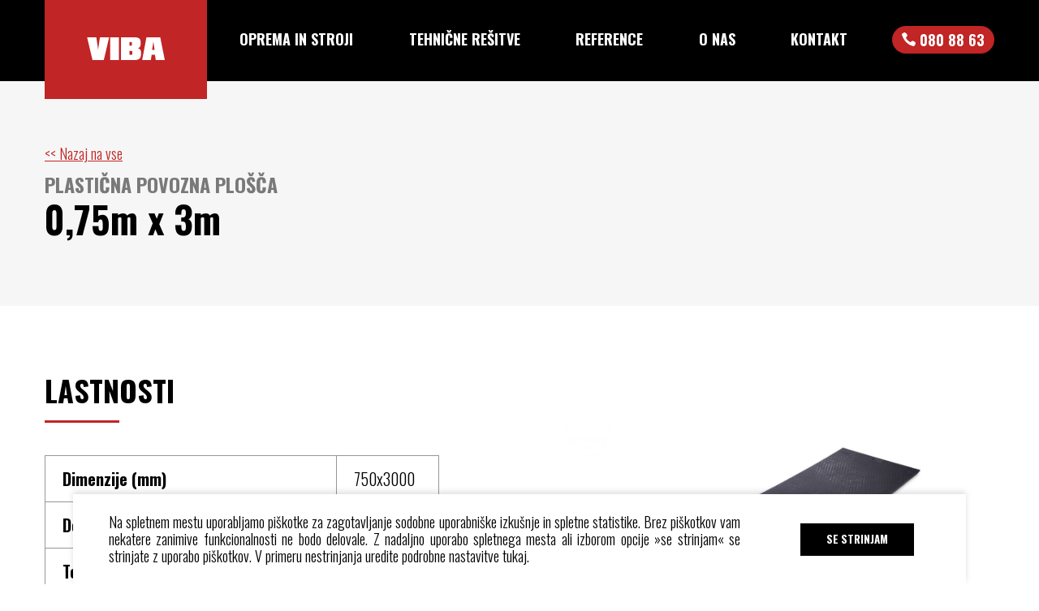

--- FILE ---
content_type: text/html; charset=UTF-8
request_url: https://viba.si/plosce/075m-x-3m/
body_size: 11439
content:


<!DOCTYPE html>
<html lang="sl-SI" prefix="og: https://ogp.me/ns#" class="no-js">
<head>
			<style>img:is([sizes="auto" i], [sizes^="auto," i]) { contain-intrinsic-size: 3000px 1500px }</style>
	
<!-- Search Engine Optimization by Rank Math PRO - https://rankmath.com/ -->
<meta name="robots" content="follow, index, max-snippet:-1, max-video-preview:-1, max-image-preview:large"/>
<link rel="canonical" href="https://viba.si/plosce/075m-x-3m/" />
<meta property="og:locale" content="sl_SI" />
<meta property="og:type" content="article" />
<meta property="og:title" content="0,75m x 3m - Viba d.o.o." />
<meta property="og:url" content="https://viba.si/plosce/075m-x-3m/" />
<meta property="og:site_name" content="Viba d.o.o." />
<meta property="og:image" content="https://viba.si/wp-content/uploads/3000_750_15_001_white.jpg" />
<meta property="og:image:secure_url" content="https://viba.si/wp-content/uploads/3000_750_15_001_white.jpg" />
<meta property="og:image:width" content="1280" />
<meta property="og:image:height" content="853" />
<meta property="og:image:alt" content="0,75m x 3m" />
<meta property="og:image:type" content="image/jpeg" />
<meta name="twitter:card" content="summary_large_image" />
<meta name="twitter:title" content="0,75m x 3m - Viba d.o.o." />
<meta name="twitter:image" content="https://viba.si/wp-content/uploads/3000_750_15_001_white.jpg" />
<script type="application/ld+json" class="rank-math-schema-pro">{"@context":"https://schema.org","@graph":[{"@type":"BreadcrumbList","@id":"https://viba.si/plosce/075m-x-3m/#breadcrumb","itemListElement":[{"@type":"ListItem","position":"1","item":{"@id":"https://viba.si","name":"Home"}},{"@type":"ListItem","position":"2","item":{"@id":"https://viba.si/plosce/","name":"Povozne plo\u0161\u010de"}},{"@type":"ListItem","position":"3","item":{"@id":"https://viba.si/plosce/075m-x-3m/","name":"0,75m x 3m"}}]}]}</script>
<!-- /Rank Math WordPress SEO plugin -->

<link rel='dns-prefetch' href='//fonts.googleapis.com' />
<script type="text/javascript">
/* <![CDATA[ */
window._wpemojiSettings = {"baseUrl":"https:\/\/s.w.org\/images\/core\/emoji\/16.0.1\/72x72\/","ext":".png","svgUrl":"https:\/\/s.w.org\/images\/core\/emoji\/16.0.1\/svg\/","svgExt":".svg","source":{"concatemoji":"https:\/\/viba.si\/wp-includes\/js\/wp-emoji-release.min.js?ver=1bfac2d315c5b229f3d7c9d116438471"}};
/*! This file is auto-generated */
!function(s,n){var o,i,e;function c(e){try{var t={supportTests:e,timestamp:(new Date).valueOf()};sessionStorage.setItem(o,JSON.stringify(t))}catch(e){}}function p(e,t,n){e.clearRect(0,0,e.canvas.width,e.canvas.height),e.fillText(t,0,0);var t=new Uint32Array(e.getImageData(0,0,e.canvas.width,e.canvas.height).data),a=(e.clearRect(0,0,e.canvas.width,e.canvas.height),e.fillText(n,0,0),new Uint32Array(e.getImageData(0,0,e.canvas.width,e.canvas.height).data));return t.every(function(e,t){return e===a[t]})}function u(e,t){e.clearRect(0,0,e.canvas.width,e.canvas.height),e.fillText(t,0,0);for(var n=e.getImageData(16,16,1,1),a=0;a<n.data.length;a++)if(0!==n.data[a])return!1;return!0}function f(e,t,n,a){switch(t){case"flag":return n(e,"\ud83c\udff3\ufe0f\u200d\u26a7\ufe0f","\ud83c\udff3\ufe0f\u200b\u26a7\ufe0f")?!1:!n(e,"\ud83c\udde8\ud83c\uddf6","\ud83c\udde8\u200b\ud83c\uddf6")&&!n(e,"\ud83c\udff4\udb40\udc67\udb40\udc62\udb40\udc65\udb40\udc6e\udb40\udc67\udb40\udc7f","\ud83c\udff4\u200b\udb40\udc67\u200b\udb40\udc62\u200b\udb40\udc65\u200b\udb40\udc6e\u200b\udb40\udc67\u200b\udb40\udc7f");case"emoji":return!a(e,"\ud83e\udedf")}return!1}function g(e,t,n,a){var r="undefined"!=typeof WorkerGlobalScope&&self instanceof WorkerGlobalScope?new OffscreenCanvas(300,150):s.createElement("canvas"),o=r.getContext("2d",{willReadFrequently:!0}),i=(o.textBaseline="top",o.font="600 32px Arial",{});return e.forEach(function(e){i[e]=t(o,e,n,a)}),i}function t(e){var t=s.createElement("script");t.src=e,t.defer=!0,s.head.appendChild(t)}"undefined"!=typeof Promise&&(o="wpEmojiSettingsSupports",i=["flag","emoji"],n.supports={everything:!0,everythingExceptFlag:!0},e=new Promise(function(e){s.addEventListener("DOMContentLoaded",e,{once:!0})}),new Promise(function(t){var n=function(){try{var e=JSON.parse(sessionStorage.getItem(o));if("object"==typeof e&&"number"==typeof e.timestamp&&(new Date).valueOf()<e.timestamp+604800&&"object"==typeof e.supportTests)return e.supportTests}catch(e){}return null}();if(!n){if("undefined"!=typeof Worker&&"undefined"!=typeof OffscreenCanvas&&"undefined"!=typeof URL&&URL.createObjectURL&&"undefined"!=typeof Blob)try{var e="postMessage("+g.toString()+"("+[JSON.stringify(i),f.toString(),p.toString(),u.toString()].join(",")+"));",a=new Blob([e],{type:"text/javascript"}),r=new Worker(URL.createObjectURL(a),{name:"wpTestEmojiSupports"});return void(r.onmessage=function(e){c(n=e.data),r.terminate(),t(n)})}catch(e){}c(n=g(i,f,p,u))}t(n)}).then(function(e){for(var t in e)n.supports[t]=e[t],n.supports.everything=n.supports.everything&&n.supports[t],"flag"!==t&&(n.supports.everythingExceptFlag=n.supports.everythingExceptFlag&&n.supports[t]);n.supports.everythingExceptFlag=n.supports.everythingExceptFlag&&!n.supports.flag,n.DOMReady=!1,n.readyCallback=function(){n.DOMReady=!0}}).then(function(){return e}).then(function(){var e;n.supports.everything||(n.readyCallback(),(e=n.source||{}).concatemoji?t(e.concatemoji):e.wpemoji&&e.twemoji&&(t(e.twemoji),t(e.wpemoji)))}))}((window,document),window._wpemojiSettings);
/* ]]> */
</script>
<style id='wp-emoji-styles-inline-css' type='text/css'>

	img.wp-smiley, img.emoji {
		display: inline !important;
		border: none !important;
		box-shadow: none !important;
		height: 1em !important;
		width: 1em !important;
		margin: 0 0.07em !important;
		vertical-align: -0.1em !important;
		background: none !important;
		padding: 0 !important;
	}
</style>
<link rel='stylesheet' id='wp-block-library-css' href='https://viba.si/wp-includes/css/dist/block-library/style.min.css?ver=1bfac2d315c5b229f3d7c9d116438471' type='text/css' media='all' />
<style id='classic-theme-styles-inline-css' type='text/css'>
/*! This file is auto-generated */
.wp-block-button__link{color:#fff;background-color:#32373c;border-radius:9999px;box-shadow:none;text-decoration:none;padding:calc(.667em + 2px) calc(1.333em + 2px);font-size:1.125em}.wp-block-file__button{background:#32373c;color:#fff;text-decoration:none}
</style>
<style id='global-styles-inline-css' type='text/css'>
:root{--wp--preset--aspect-ratio--square: 1;--wp--preset--aspect-ratio--4-3: 4/3;--wp--preset--aspect-ratio--3-4: 3/4;--wp--preset--aspect-ratio--3-2: 3/2;--wp--preset--aspect-ratio--2-3: 2/3;--wp--preset--aspect-ratio--16-9: 16/9;--wp--preset--aspect-ratio--9-16: 9/16;--wp--preset--color--black: #000000;--wp--preset--color--cyan-bluish-gray: #abb8c3;--wp--preset--color--white: #ffffff;--wp--preset--color--pale-pink: #f78da7;--wp--preset--color--vivid-red: #cf2e2e;--wp--preset--color--luminous-vivid-orange: #ff6900;--wp--preset--color--luminous-vivid-amber: #fcb900;--wp--preset--color--light-green-cyan: #7bdcb5;--wp--preset--color--vivid-green-cyan: #00d084;--wp--preset--color--pale-cyan-blue: #8ed1fc;--wp--preset--color--vivid-cyan-blue: #0693e3;--wp--preset--color--vivid-purple: #9b51e0;--wp--preset--gradient--vivid-cyan-blue-to-vivid-purple: linear-gradient(135deg,rgba(6,147,227,1) 0%,rgb(155,81,224) 100%);--wp--preset--gradient--light-green-cyan-to-vivid-green-cyan: linear-gradient(135deg,rgb(122,220,180) 0%,rgb(0,208,130) 100%);--wp--preset--gradient--luminous-vivid-amber-to-luminous-vivid-orange: linear-gradient(135deg,rgba(252,185,0,1) 0%,rgba(255,105,0,1) 100%);--wp--preset--gradient--luminous-vivid-orange-to-vivid-red: linear-gradient(135deg,rgba(255,105,0,1) 0%,rgb(207,46,46) 100%);--wp--preset--gradient--very-light-gray-to-cyan-bluish-gray: linear-gradient(135deg,rgb(238,238,238) 0%,rgb(169,184,195) 100%);--wp--preset--gradient--cool-to-warm-spectrum: linear-gradient(135deg,rgb(74,234,220) 0%,rgb(151,120,209) 20%,rgb(207,42,186) 40%,rgb(238,44,130) 60%,rgb(251,105,98) 80%,rgb(254,248,76) 100%);--wp--preset--gradient--blush-light-purple: linear-gradient(135deg,rgb(255,206,236) 0%,rgb(152,150,240) 100%);--wp--preset--gradient--blush-bordeaux: linear-gradient(135deg,rgb(254,205,165) 0%,rgb(254,45,45) 50%,rgb(107,0,62) 100%);--wp--preset--gradient--luminous-dusk: linear-gradient(135deg,rgb(255,203,112) 0%,rgb(199,81,192) 50%,rgb(65,88,208) 100%);--wp--preset--gradient--pale-ocean: linear-gradient(135deg,rgb(255,245,203) 0%,rgb(182,227,212) 50%,rgb(51,167,181) 100%);--wp--preset--gradient--electric-grass: linear-gradient(135deg,rgb(202,248,128) 0%,rgb(113,206,126) 100%);--wp--preset--gradient--midnight: linear-gradient(135deg,rgb(2,3,129) 0%,rgb(40,116,252) 100%);--wp--preset--font-size--small: 13px;--wp--preset--font-size--medium: 20px;--wp--preset--font-size--large: 36px;--wp--preset--font-size--x-large: 42px;--wp--preset--spacing--20: 0.44rem;--wp--preset--spacing--30: 0.67rem;--wp--preset--spacing--40: 1rem;--wp--preset--spacing--50: 1.5rem;--wp--preset--spacing--60: 2.25rem;--wp--preset--spacing--70: 3.38rem;--wp--preset--spacing--80: 5.06rem;--wp--preset--shadow--natural: 6px 6px 9px rgba(0, 0, 0, 0.2);--wp--preset--shadow--deep: 12px 12px 50px rgba(0, 0, 0, 0.4);--wp--preset--shadow--sharp: 6px 6px 0px rgba(0, 0, 0, 0.2);--wp--preset--shadow--outlined: 6px 6px 0px -3px rgba(255, 255, 255, 1), 6px 6px rgba(0, 0, 0, 1);--wp--preset--shadow--crisp: 6px 6px 0px rgba(0, 0, 0, 1);}:where(.is-layout-flex){gap: 0.5em;}:where(.is-layout-grid){gap: 0.5em;}body .is-layout-flex{display: flex;}.is-layout-flex{flex-wrap: wrap;align-items: center;}.is-layout-flex > :is(*, div){margin: 0;}body .is-layout-grid{display: grid;}.is-layout-grid > :is(*, div){margin: 0;}:where(.wp-block-columns.is-layout-flex){gap: 2em;}:where(.wp-block-columns.is-layout-grid){gap: 2em;}:where(.wp-block-post-template.is-layout-flex){gap: 1.25em;}:where(.wp-block-post-template.is-layout-grid){gap: 1.25em;}.has-black-color{color: var(--wp--preset--color--black) !important;}.has-cyan-bluish-gray-color{color: var(--wp--preset--color--cyan-bluish-gray) !important;}.has-white-color{color: var(--wp--preset--color--white) !important;}.has-pale-pink-color{color: var(--wp--preset--color--pale-pink) !important;}.has-vivid-red-color{color: var(--wp--preset--color--vivid-red) !important;}.has-luminous-vivid-orange-color{color: var(--wp--preset--color--luminous-vivid-orange) !important;}.has-luminous-vivid-amber-color{color: var(--wp--preset--color--luminous-vivid-amber) !important;}.has-light-green-cyan-color{color: var(--wp--preset--color--light-green-cyan) !important;}.has-vivid-green-cyan-color{color: var(--wp--preset--color--vivid-green-cyan) !important;}.has-pale-cyan-blue-color{color: var(--wp--preset--color--pale-cyan-blue) !important;}.has-vivid-cyan-blue-color{color: var(--wp--preset--color--vivid-cyan-blue) !important;}.has-vivid-purple-color{color: var(--wp--preset--color--vivid-purple) !important;}.has-black-background-color{background-color: var(--wp--preset--color--black) !important;}.has-cyan-bluish-gray-background-color{background-color: var(--wp--preset--color--cyan-bluish-gray) !important;}.has-white-background-color{background-color: var(--wp--preset--color--white) !important;}.has-pale-pink-background-color{background-color: var(--wp--preset--color--pale-pink) !important;}.has-vivid-red-background-color{background-color: var(--wp--preset--color--vivid-red) !important;}.has-luminous-vivid-orange-background-color{background-color: var(--wp--preset--color--luminous-vivid-orange) !important;}.has-luminous-vivid-amber-background-color{background-color: var(--wp--preset--color--luminous-vivid-amber) !important;}.has-light-green-cyan-background-color{background-color: var(--wp--preset--color--light-green-cyan) !important;}.has-vivid-green-cyan-background-color{background-color: var(--wp--preset--color--vivid-green-cyan) !important;}.has-pale-cyan-blue-background-color{background-color: var(--wp--preset--color--pale-cyan-blue) !important;}.has-vivid-cyan-blue-background-color{background-color: var(--wp--preset--color--vivid-cyan-blue) !important;}.has-vivid-purple-background-color{background-color: var(--wp--preset--color--vivid-purple) !important;}.has-black-border-color{border-color: var(--wp--preset--color--black) !important;}.has-cyan-bluish-gray-border-color{border-color: var(--wp--preset--color--cyan-bluish-gray) !important;}.has-white-border-color{border-color: var(--wp--preset--color--white) !important;}.has-pale-pink-border-color{border-color: var(--wp--preset--color--pale-pink) !important;}.has-vivid-red-border-color{border-color: var(--wp--preset--color--vivid-red) !important;}.has-luminous-vivid-orange-border-color{border-color: var(--wp--preset--color--luminous-vivid-orange) !important;}.has-luminous-vivid-amber-border-color{border-color: var(--wp--preset--color--luminous-vivid-amber) !important;}.has-light-green-cyan-border-color{border-color: var(--wp--preset--color--light-green-cyan) !important;}.has-vivid-green-cyan-border-color{border-color: var(--wp--preset--color--vivid-green-cyan) !important;}.has-pale-cyan-blue-border-color{border-color: var(--wp--preset--color--pale-cyan-blue) !important;}.has-vivid-cyan-blue-border-color{border-color: var(--wp--preset--color--vivid-cyan-blue) !important;}.has-vivid-purple-border-color{border-color: var(--wp--preset--color--vivid-purple) !important;}.has-vivid-cyan-blue-to-vivid-purple-gradient-background{background: var(--wp--preset--gradient--vivid-cyan-blue-to-vivid-purple) !important;}.has-light-green-cyan-to-vivid-green-cyan-gradient-background{background: var(--wp--preset--gradient--light-green-cyan-to-vivid-green-cyan) !important;}.has-luminous-vivid-amber-to-luminous-vivid-orange-gradient-background{background: var(--wp--preset--gradient--luminous-vivid-amber-to-luminous-vivid-orange) !important;}.has-luminous-vivid-orange-to-vivid-red-gradient-background{background: var(--wp--preset--gradient--luminous-vivid-orange-to-vivid-red) !important;}.has-very-light-gray-to-cyan-bluish-gray-gradient-background{background: var(--wp--preset--gradient--very-light-gray-to-cyan-bluish-gray) !important;}.has-cool-to-warm-spectrum-gradient-background{background: var(--wp--preset--gradient--cool-to-warm-spectrum) !important;}.has-blush-light-purple-gradient-background{background: var(--wp--preset--gradient--blush-light-purple) !important;}.has-blush-bordeaux-gradient-background{background: var(--wp--preset--gradient--blush-bordeaux) !important;}.has-luminous-dusk-gradient-background{background: var(--wp--preset--gradient--luminous-dusk) !important;}.has-pale-ocean-gradient-background{background: var(--wp--preset--gradient--pale-ocean) !important;}.has-electric-grass-gradient-background{background: var(--wp--preset--gradient--electric-grass) !important;}.has-midnight-gradient-background{background: var(--wp--preset--gradient--midnight) !important;}.has-small-font-size{font-size: var(--wp--preset--font-size--small) !important;}.has-medium-font-size{font-size: var(--wp--preset--font-size--medium) !important;}.has-large-font-size{font-size: var(--wp--preset--font-size--large) !important;}.has-x-large-font-size{font-size: var(--wp--preset--font-size--x-large) !important;}
:where(.wp-block-post-template.is-layout-flex){gap: 1.25em;}:where(.wp-block-post-template.is-layout-grid){gap: 1.25em;}
:where(.wp-block-columns.is-layout-flex){gap: 2em;}:where(.wp-block-columns.is-layout-grid){gap: 2em;}
:root :where(.wp-block-pullquote){font-size: 1.5em;line-height: 1.6;}
</style>
<link rel='stylesheet' id='font-css' href='https://fonts.googleapis.com/css?family=Oswald%3A300%2C700&#038;subset=latin-ext&#038;ver=1bfac2d315c5b229f3d7c9d116438471' type='text/css' media='all' />
<link rel='stylesheet' id='style-css' href='https://viba.si/wp-content/themes/futuraddb/css/main.css?ver=119' type='text/css' media='all' />
<link rel="https://api.w.org/" href="https://viba.si/wp-json/" /><link rel="EditURI" type="application/rsd+xml" title="RSD" href="https://viba.si/xmlrpc.php?rsd" />

<link rel='shortlink' href='https://viba.si/?p=542' />
<link rel="alternate" title="oEmbed (JSON)" type="application/json+oembed" href="https://viba.si/wp-json/oembed/1.0/embed?url=https%3A%2F%2Fviba.si%2Fplosce%2F075m-x-3m%2F" />
<link rel="alternate" title="oEmbed (XML)" type="text/xml+oembed" href="https://viba.si/wp-json/oembed/1.0/embed?url=https%3A%2F%2Fviba.si%2Fplosce%2F075m-x-3m%2F&#038;format=xml" />
		<style type="text/css" id="wp-custom-css">
			html {
  scroll-behavior: smooth;
}
@media(min-width: 768px) {
	.mobile {
		display: none;
	}

}
@media(max-width: 768px) {
	.desktop {
		display: none;
	}
	.white a.simple {
		color: #fff !important;
		margin-bottom :5px;
	}	
}
.part-header-nav-item a {
	width: 100%;
	display: block !important;
	min-width: 100%;
}
@media(max-width: 768px) {
	.footermap {
		display: none !important;
	}
}
#viba-image, #viba-image img {
	max-width: 420px;
}
#about p {
	margin-bottom: 20px;
}
#about {
	margin-bottom: 160px;
}
#about ul {
	margin-bottom: 20px;
	margin-top: -20px;
}
#about li {
	list-style-type: disc;
	margin-left: 15px;
	padding-left: 0px;
}
.phonewidget {
	background-color: #C12525;
	color: #fff;
	width: 260px;
	border-radius: 10px 0px 0px 10px;
		font-size: 22px;
	font-weight: 300;
	position: fixed;
	top: 300px;
	right: -260px;
	color: #eee;
	padding-left: 60px;
	cursor: pointer;
	transition: all 0.5s;
}
.phonewidget.open {
	cursor: inherit;
  transform: translatex(-160px);
}
.phonewidget svg {
	position: absolute;
	left: 10px;
	top: 25px;
	color:#fff;
	fill: #fff;
	width: 40px;
	height: 30px;
}
.phonewidget a {
	color: #fff;
	text-decoration: none;
	font-size: 22px;
	font-weight: normal;
}
.phonewidget p {
	margin-bottom: 2px;
	margin-top: 2px;
}
.toppadding {
	padding-top: 40px;
}
.toppadding a {
	color: #000;
}
.part-contact select {
	display: block;
  position: relative;
  width: 100%;
  border: none;
  background-color: #fff;
  outline: none;
  -webkit-box-sizing: border-box;
  -moz-box-sizing: border-box;
  box-sizing: border-box;
  min-height: 40px;
  padding: 0 11px;
  box-shadow: inset 1px 1px 3px 0 rgba(0,0,0,.5);
  margin-bottom: 16px;
font-family: "Oswald",sans-serif;
  font-weight: 300;
  line-height: 1.5;
	font-size: 16px;
}

.part-contact select:invalid { color: #666; }
@media(max-width: 768px) {
	.accordion .part-footer-item-list, .accordion .part-footer-item-list li {
		height: 0px;
		transition: all 0.5s;
		opacity: 0;
		overflow: hidden;
	}
	.part-footer-item-list {
		margin-bottom: 20px;
	}
	.accordion .part-footer-item-list.open, .accordion .part-footer-item-list.open li {
		height: 100%;
		transition: all 0.5s;
		opacity: 1;
	}
	.part-footer-item.accordion * {
		transition: all 0.5s;
	}
	.part-footer-item.accordion p:after {
		content: ">>";
		padding-left: 5px;
		padding-right: 5px;
		display: inline-block;
		transition: all 0.5s;
	}
	
	.part-footer-item.accordion p {
		cursor: pointer;
	}

	.part-footer-item.accordion p.open:after {
		transform: rotate(90deg);
		transition: all 0.5s;
	}	
.part-footer-item {
	margin-top: 5px;
}	
}		</style>
		    <title>0,75m x 3m</title>
    <meta charset="UTF-8">
    <meta name="viewport" content="width=device-width">
	<meta name="google-site-verification" content="W48OxVIlt3yNGJJp3H4WlSIhSGGHIS6eXCx-UhSRN84" />
    <!-- Google Tag Manager -->
    <script>(function(w,d,s,l,i){w[l]=w[l]||[];w[l].push({'gtm.start':
                new Date().getTime(),event:'gtm.js'});var f=d.getElementsByTagName(s)[0],
            j=d.createElement(s),dl=l!='dataLayer'?'&l='+l:'';j.async=true;j.src=
            'https://www.googletagmanager.com/gtm.js?id='+i+dl;f.parentNode.insertBefore(j,f);
        })(window,document,'script','dataLayer','GTM-NX6Q8L4');</script>
    <!-- End Google Tag Manager -->
</head>

	
	
<body class="wp-singular plosce-template-default single single-plosce postid-542 wp-theme-futuraddb">
<!-- Google Tag Manager (noscript) -->
<noscript><iframe src="https://www.googletagmanager.com/ns.html?id=GTM-NX6Q8L4" height="0" width="0" style="display:none;visibility:hidden"></iframe></noscript>
<!-- End Google Tag Manager (noscript) -->
	    <header class="part-header">
        <div class="wrap columns-wrap">
            <a href="https://viba.si" class="blank part-header-logo">
                <img src="https://viba.si/wp-content/themes/futuraddb/images/viba.svg" alt="Viba d.o.o.">
            </a>
            <button class="blank part-header-btn">
                <svg version="1.1" xmlns="http://www.w3.org/2000/svg" xmlns:xlink="http://www.w3.org/1999/xlink" x="0px" y="0px" viewBox="0 0 23 18" style="enable-background:new 0 0 23 18;" xml:space="preserve">
                    <path class="part-header-btn-open" d="M0,8h23v2H0V8z M0,16h23v2H0V16z M0,0h23v2H0V0z"></path>
                    <polygon class="part-header-btn-close" points="20.3,1.6 18.9,0.2 11.5,7.6 4.1,0.2 2.7,1.6 10.1,9 2.7,16.4 4.1,17.8 11.5,10.4 18.9,17.8 20.3,16.4 12.9,9 "></polygon>
                </svg>
            </button>
            <nav class="part-header-nav">
                <div class="columns-wrap">
                                                                    <div class="bold upper white part-header-nav-item ">
                                                            <span class="blank part-header-nav-title has-children">Oprema in stroji</span>
                                <div class="regular tiny shadow part-header-subnav">
                                                                            <a href="https://viba.si/oprema/fasadni-in-prevozni-odri/" class="blank part-header-nav-title part-header-subnav-title">Fasadni in prevozni odri</a>
                                                                            <a href="https://viba.si/oprema/opazni-sistemi-in-podporniki/" class="blank part-header-nav-title part-header-subnav-title">Opažni sistemi in podporniki</a>
                                                                            <a href="https://viba.si/oprema/zascitite-obcutljiva-tla-in-gradbene-stroje/" class="blank part-header-nav-title part-header-subnav-title">Plastične povozne plošče</a>
                                                                            <a href="https://viba.si/oprema/betonarne-in-avtomesalci/" class="blank part-header-nav-title part-header-subnav-title">Betonarne in betonske črpalke in avtomešalci</a>
                                                                            <a href="https://viba.si/oprema/betonske-crpalke-stroji-za-estrihe-in-omete/" class="blank part-header-nav-title part-header-subnav-title">Stroji za estrihe in omete</a>
                                                                            <a href="https://viba.si/oprema/stroji-za-glajenje-in-rezkanje/" class="blank part-header-nav-title part-header-subnav-title">Stroji za glajenje in rezkanje</a>
                                                                    </div>
                                                    </div>
                                                                    <div class="bold upper white part-header-nav-item ">
                                                            <span class="blank part-header-nav-title has-children">Tehnične rešitve</span>
                                <div class="regular tiny shadow part-header-subnav">
                                                                            <a href="/?post_type=page&p=89#izris-nacrtov-layher" class="blank part-header-nav-title part-header-subnav-title">Izris načrtov za odre Layher</a>
                                                                            <a href="https://viba.si/?post_type=page&p=89#izris-nacrtov-meva" class="blank part-header-nav-title part-header-subnav-title">Izris načrtov za opažne sisteme Meva</a>
                                                                            <a href="https://viba.si/?post_type=page&p=89#montaza" class="blank part-header-nav-title part-header-subnav-title">Montaža</a>
                                                                            <a href="https://viba.si/?post_type=page&p=89#rezervni-deli-in-servis" class="blank part-header-nav-title part-header-subnav-title">Rezervni deli in servis</a>
                                                                    </div>
                                                    </div>
                                                                    <div class="bold upper white part-header-nav-item ">
                                                            <a href="https://viba.si/pretekli-projekti/" class="blank part-header-nav-title">Reference</a>
                                                    </div>
                                                                    <div class="bold upper white part-header-nav-item ">
                                                            <a href="https://viba.si/o-nas/" class="blank part-header-nav-title">O nas</a>
                                                    </div>
                                                                    <div class="bold upper white part-header-nav-item ">
                                                            <a href="https://viba.si/kontakt/" class="blank part-header-nav-title">Kontakt</a>
                                                    </div>
                                                            <a href="tel:0808863" class="blank bold white part-header-nav-phone">
                        <svg version="1.1" width="17" height="17" xmlns="http://www.w3.org/2000/svg" xmlns:xlink="http://www.w3.org/1999/xlink" x="0px" y="0px" viewBox="0 0 17 17" style="enable-background:new 0 0 17 17;" xml:space="preserve">
                            <path d="M6.9,3.9C6.7,1.4,4,0.1,3.9,0.1C3.8,0,3.7,0,3.6,0C0.5,0.5,0,2.3,0,2.4c0,0.1,0,0.2,0,0.3 C3.7,14,11.3,16.1,13.8,16.8c0.2,0.1,0.4,0.1,0.5,0.1c0.1,0,0.3,0,0.4,0c0.1,0,1.9-0.9,2.3-3.7c0-0.1,0-0.2-0.1-0.4 c0-0.1-1-1.9-3.6-2.5c-0.2,0-0.4,0-0.5,0.1c-0.8,0.7-2,1.5-2.5,1.5c-3.3-1.6-5.1-4.7-5.2-5.3c0-0.3,0.7-1.5,1.6-2.4 C6.8,4.2,6.9,4.1,6.9,3.9z"></path>
                        </svg>
                        <span>080 88 63</span>
                    </a>
                </div>
            </nav>
        </div>
    </header>
	
    <main class="page-main" id="plosce">
        
                <div class="part-lead bg-gray">
            <div class="wrap columns-wrap">
                <div class="part-lead-content">
                    <a href="https://viba.si/oprema/zascitite-obcutljiva-tla-in-gradbene-stroje/#equip-offer" class="blank"><< Nazaj na vse</a>
                                            <h2 class="big bold upper gray">Plastična povozna plošča</h2>
                                        <h1 class="main bold">0,75m x 3m</h1>
                </div>
            </div>
        </div>
    
        <div id="plosce-features">
                        <div class="wrap">
                <h2 class="giant bold upper part-content-text-h">Lastnosti</h2>
                <hr>
                <div class="columns-wrap">
                    <div class="column">
                        <table>
                            <tbody>
                            <tr>
                                <td class="bold">Dimenzije (mm)</td>
                                <td>750x3000</td>
                            </tr>
                            <tr>
                                <td class="bold">Debelina (mm)</td>
                                <td>15</td>
                            </tr>
                            <tr>
                                <td class="bold">Teža (kg)</td>
                                <td>34</td>
                            </tr>
                            <tr>
                                <td class="bold">Št. ročajev</td>
                                <td>2</td>
                            </tr>
                            <tr>
                                <td class="bold">Maksimalna priporočena povozna teža</td>
                                <td>15</td>
                            </tr>
                            <tr>
                                <td class="bold">Proti zdrsna podlaga</td>
                                <td>Enostranska</td>
                            </tr>
                            </tbody>
                        </table>
                    </div>
                    <div class="column">
                        <img src="https://viba.si/wp-content/uploads/3000_750_15_001_white.jpg" alt="0,75m x 3m">
                    </div>
                </div>
            </div>
        </div>

        <!--
        <div id="plosce-price">
                        <div class="wrap">
                <div class="columns-wrap">
                    <div class="column" class="bold">
                        <h2 class="giant bold upper part-content-text-h">Cena najema</h2>
                        <hr>
                        <table>
                            <thead>
                            <tr>
                                <th class="bold">1 - 10</th>
                                <th class="bold">11 - 20</th>
                                <th class="bold">21 - 100</th>
                            </tr>
                            </thead>
                            <tbody>
                            <tr>
                                <td> €</td>
                                <td> €</td>
                                <td> €</td>
                            </tr>
                            </tbody>
                        </table>
                        <a href="mailto:info@viba.si" class="scroll-c simple">Pošlji povpraševanje</a>
                    </div>
                    <div class="column">
                        <h2 class="giant bold upper part-content-text-h">Cena nakupa</h2>
                        <hr>
                        <table>
                            <thead>
                            <tr>
                                <th class="bold">1 - 10</th>
                                <th class="bold">11 - 20</th>
                                <th class="bold">21 - 100</th>
                            </tr>
                            </thead>
                            <tbody>
                            <tr>
                                <td> €</td>
                                <td> €</td>
                                <td> €</td>
                            </tr>
                            </tbody>
                        </table>
                        <a href="mailto:info@viba.si" class="scroll-c simple">Pošlji povpraševanje</a>
                    </div>
                </div>
            </div>
        </div>
        -->

                <div id="refs-list" style="margin-top: 81px;">
            <div class="wrap">
                <h2 class="giant bold upper part-content-text-h">Slike izdelka</h2>
                <hr>
                <div class="refs-item-gallery">
                    <button class="blank part-content-image-gallery-btn prev">                    <svg version="1.1" xmlns="http://www.w3.org/2000/svg" xmlns:xlink="http://www.w3.org/1999/xlink" x="0px" y="0px" viewBox="0 0 27 51" style="enable-background:new 0 0 27 51;" xml:space="preserve">
                <path d="M2.8,25.5l24.1,24.1l-1.4,1.4L1.4,26.9L0,25.5L25.5,0l1.4,1.4L2.8,25.5z"></path>
            </svg>
            </button>
                    <div class="part-content-image-gallery-list refs-item-gallery-list">
                                                    <div class="refs-item-gallery-item">
                                <img src="https://viba.si/wp-content/uploads/plasticna_povozna_plosca_750x3000x15_00001.jpg" alt="plasticna_povozna_plosca_750x3000x15_00001" class="part-content-image-gallery-img refs-item-gallery-img">
                            </div>
                                                    <div class="refs-item-gallery-item">
                                <img src="https://viba.si/wp-content/uploads/plasticna_povozna_plosca_750x3000x15_00002.jpg" alt="plasticna_povozna_plosca_750x3000x15_00002" class="part-content-image-gallery-img refs-item-gallery-img">
                            </div>
                                                    <div class="refs-item-gallery-item">
                                <img src="https://viba.si/wp-content/uploads/plasticna_povozna_plosca_750x3000x15_00003.jpg" alt="plasticna_povozna_plosca_750x3000x15_00003" class="part-content-image-gallery-img refs-item-gallery-img">
                            </div>
                                                    <div class="refs-item-gallery-item">
                                <img src="https://viba.si/wp-content/uploads/plasticna_povozna_plosca_750x3000x15_00004.jpg" alt="plasticna_povozna_plosca_750x3000x15_00004" class="part-content-image-gallery-img refs-item-gallery-img">
                            </div>
                                                    <div class="refs-item-gallery-item">
                                <img src="https://viba.si/wp-content/uploads/plasticna_povozna_plosca_750x3000x15_00005.jpg" alt="plasticna_povozna_plosca_750x3000x15_00005" class="part-content-image-gallery-img refs-item-gallery-img">
                            </div>
                                            </div>
                    <button class="blank part-content-image-gallery-btn next">                    <svg version="1.1" xmlns="http://www.w3.org/2000/svg" xmlns:xlink="http://www.w3.org/1999/xlink" x="0px" y="0px" viewBox="0 0 27 51" style="enable-background:new 0 0 27 51;" xml:space="preserve">
                <path d="M24.1,25.5L0,1.4L1.5,0l24.1,24.1l1.4,1.4L1.5,50.9l-1.4-1.4L24.1,25.5z"></path>
            </svg>
            </button>
                </div>
            </div>
        
        <div class="wrap">
                            <div class="part-contact shadow bg-red ">
                            <div class="columns-wrap">
                    <div class="part-contact-text">
                        <p class="giant white bold upper">Potrebujete pomoč pri načrtovanju in izvedbi vašega projekta?</p>
                        <br><br>
                        <p class="white bold big left">
                            <a href="mailto:info@viba.si" class="blank">info@viba.si</a>
                            <span class="black normal">ali</span>
                            <a href="tel:0808863" class="blank">080 88 63</a>
                        </p>
                    </div>
                    <form class="part-contact-form" id="contact-form" data-action="https://viba.si/wp-admin/admin-ajax.php">
                        <label for="c-message" class="white">Vaše sporočilo</label>
                        <textarea name="message" id="c-message" rows="3" placeholder="Tukaj vpišite vaše sporočilo oz. povpraševanje." required  oninvalid="this.setCustomValidity('Vpišite svoje sporočilo')" oninput="this.setCustomValidity('')"></textarea>
                        <label for="c-service" class="white">Željena storitev</label>					
						<select name="service" id="c-service" required>
						  						  <option value="" disabled hidden selected>Izberite storitev</option>
						  <option value="Fasadni in prevozni odri" >Fasadni in prevozni odri</option>
						  <option value="Opažni sistemi in podporniki" >Opažni sistemi in podporniki</option>
						  <option value="Plastične povozne plošče" >Plastične povozne plošče</option>
						  <option value="Betonarne, betonske črpalke in avtomešalci" >Betonarne, betonske črpalke in avtomešalci</option>
						  <option value="Stroji za estrihe in omete" >Stroji za estrihe in omete</option>
						  <option value="Stroji za glajenje in rezkanje" >Stroji za glajenje in rezkanje</option>
						  <option value="Rezervni deli in servis">Rezervni deli in servis</option>							
						</select>						
											
                        <label for="c-contact" class="white">Vaš e-mail naslov</label>
                        <input type="email" id="c-contact" name="contact" required placeholder="Tukaj vnesite vaš e-mail naslov" oninvalid="this.setCustomValidity('Vpišite svoj e-mail naslov')" oninput="this.setCustomValidity('')">
                        <label for="c-phone" class="white">Vaša telefonska številka</label>
                        <input type="text" id="c-phone" name="phone" required placeholder="Tukaj vnesite vašo telefonsko številko" oninvalid="this.setCustomValidity('Vpišite svojo telefonsko številko')" oninput="this.setCustomValidity('')">
                        <p class="error" style="margin-bottom:12px;"></p>
                        <button type="submit" class="btn bg-black white bold small">Pošlji</button>
                    </form>
                </div>
                    </div>
            </div>
    </main>

	
<footer class="part-footer bg-black">
    <div class="wrap columns-wrap">
        <div class="column part-footer-item accordion">
            <p class="bold white upper part-footer-item-title">Oprema in stroji</p>
            <ul class="blank part-footer-item-list">
                                    <li class="tiny white"><a href="https://viba.si/oprema/fasadni-in-prevozni-odri/" class="blank">Fasadni in prevozni odri</a></li>
                                    <li class="tiny white"><a href="https://viba.si/oprema/opazni-sistemi-in-podporniki/" class="blank">Opažni sistemi in podporniki</a></li>
                                    <li class="tiny white"><a href="https://viba.si/oprema/zascitite-obcutljiva-tla-in-gradbene-stroje/" class="blank">Plastične povozne plošče</a></li>
                                    <li class="tiny white"><a href="https://viba.si/oprema/betonarne-in-avtomesalci/" class="blank">Betonarne, betonske črpalke in avtomešalci</a></li>
                                    <li class="tiny white"><a href="https://viba.si/oprema/betonske-crpalke-stroji-za-estrihe-in-omete/" class="blank">Stroji za estrihe in omete</a></li>
                                    <li class="tiny white"><a href="https://viba.si/oprema/stroji-za-glajenje-in-rezkanje/" class="blank">Stroji za glajenje in rezkanje</a></li>
                            </ul>
        </div>
        <div class="column part-footer-item accordion">
            <p class="bold white upper part-footer-item-title">Tehnične rešitve</p>
            <ul class="blank part-footer-item-list">
                                                    <li class="tiny white"><a href="https://viba.si/?post_type=page&p=89#izris-nacrtov-layher" class="blank">Izris načrtov za odre Layher</a></li>
                                    <li class="tiny white"><a href="https://viba.si/?post_type=page&p=89#izris-nacrtov-meva" class="blank">Izris načrtov za opažne sisteme Meva</a></li>
                                    <li class="tiny white"><a href="https://viba.si/?post_type=page&p=89#montaza" class="blank">Montaža</a></li>
                                    <li class="tiny white"><a href="https://viba.si/?post_type=page&p=89#rezervni-deli-in-servis" class="blank">Rezervni deli in servis</a></li>
                				<li class="tiny white"><a href="/objave" class="blank">Objave</a></li>
            </ul>
        </div>
        <div class="column part-footer-item accordion">
            <p class="bold white upper part-footer-item-title">Reference</p>
            <ul class="blank part-footer-item-list">
                                                    <li class="tiny white"><a href="https://viba.si/?post_type=page&p=97#fasadni-in-prevozni-odri" class="blank">Fasadni in prevozni odri</a></li>
                                    <li class="tiny white"><a href="https://viba.si/?post_type=page&p=97#opazni-sistemi-in-podporniki" class="blank">Opažni sistemi in podporniki</a></li>
                                    <li class="tiny white"><a href="https://viba.si/?post_type=page&p=97#betonarne-betonske-crpalke-in-avtomesalci" class="blank">Betonarne, betonske črpalke in avtomešalci</a></li>
                            </ul>
        </div>
        <div class="column part-footer-item">
                                    <p class="bold white upper part-footer-item-title">Kontakt</p>
            <ul class="blank part-footer-item-list">
                <li>
                    <p class="blank tiny white">
                        VIBA d.o.o.
                        <br>
                        Čeplje 50<br />
3305 Vransko<br />
Slovenija                    </p>
                </li>
				<li class="white tiny mobile"><a href="https://www.google.com/maps/place/Vibau+d.o.o.+gradbeni+stroji+in+oprema/@46.2521687,14.9723133,17z/data=!3m1!4b1!4m5!3m4!1s0x47654269c0741807:0xd23d7df24605c754!8m2!3d46.252165!4d14.974502" class="simple" target="_blank">Navodila za pot </a></li>
                <li class="blank tiny white">
                    <a class="blank" href="tel:0808863"><i class="icon icon-phone"></i>080 88 63</a>
                </li>
                <li class="blank tiny white">
                    <a class="blank" href="tel:037033500"><i class="icon icon-phone"></i>03 70 33 500</a>
                </li>
            </ul>
        </div>
        <div class="column part-footer-item footermap">
            <p class="bold gray upper part-footer-item-title">Lokacija</p>
            <ul class="blank part-footer-item-list">
                <li>
                    <div id="map"></div>
                </li>
                <li class="white tiny"><a href="https://www.google.com/maps/place/Vibau+d.o.o.+gradbeni+stroji+in+oprema/@46.2521687,14.9723133,17z/data=!3m1!4b1!4m5!3m4!1s0x47654269c0741807:0xd23d7df24605c754!8m2!3d46.252165!4d14.974502" class="simple" target="_blank">Navodila za pot </a></li>
            </ul>
            <script type='text/javascript'>
                function initMap() {
                    var isMobile = (/(android|bb\d+|meego).+mobile|avantgo|bada\/|blackberry|blazer|compal|elaine|fennec|hiptop|iemobile|ip(hone|od)|ipad|iris|kindle|Android|Silk|lge |maemo|midp|mmp|netfront|opera m(ob|in)i|palm( os)?|phone|p(ixi|re)\/|plucker|pocket|psp|series(4|6)0|symbian|treo|up\.(browser|link)|vodafone|wap|windows (ce|phone)|xda|xiino/i.test(navigator.userAgent) || /1207|6310|6590|3gso|4thp|50[1-6]i|770s|802s|a wa|abac|ac(er|oo|s\-)|ai(ko|rn)|al(av|ca|co)|amoi|an(ex|ny|yw)|aptu|ar(ch|go)|as(te|us)|attw|au(di|\-m|r |s )|avan|be(ck|ll|nq)|bi(lb|rd)|bl(ac|az)|br(e|v)w|bumb|bw\-(n|u)|c55\/|capi|ccwa|cdm\-|cell|chtm|cldc|cmd\-|co(mp|nd)|craw|da(it|ll|ng)|dbte|dc\-s|devi|dica|dmob|do(c|p)o|ds(12|\-d)|el(49|ai)|em(l2|ul)|er(ic|k0)|esl8|ez([4-7]0|os|wa|ze)|fetc|fly(\-|_)|g1 u|g560|gene|gf\-5|g\-mo|go(\.w|od)|gr(ad|un)|haie|hcit|hd\-(m|p|t)|hei\-|hi(pt|ta)|hp( i|ip)|hs\-c|ht(c(\-| |_|a|g|p|s|t)|tp)|hu(aw|tc)|i\-(20|go|ma)|i230|iac( |\-|\/)|ibro|idea|ig01|ikom|im1k|inno|ipaq|iris|ja(t|v)a|jbro|jemu|jigs|kddi|keji|kgt( |\/)|klon|kpt |kwc\-|kyo(c|k)|le(no|xi)|lg( g|\/(k|l|u)|50|54|\-[a-w])|libw|lynx|m1\-w|m3ga|m50\/|ma(te|ui|xo)|mc(01|21|ca)|m\-cr|me(rc|ri)|mi(o8|oa|ts)|mmef|mo(01|02|bi|de|do|t(\-| |o|v)|zz)|mt(50|p1|v )|mwbp|mywa|n10[0-2]|n20[2-3]|n30(0|2)|n50(0|2|5)|n7(0(0|1)|10)|ne((c|m)\-|on|tf|wf|wg|wt)|nok(6|i)|nzph|o2im|op(ti|wv)|oran|owg1|p800|pan(a|d|t)|pdxg|pg(13|\-([1-8]|c))|phil|pire|pl(ay|uc)|pn\-2|po(ck|rt|se)|prox|psio|pt\-g|qa\-a|qc(07|12|21|32|60|\-[2-7]|i\-)|qtek|r380|r600|raks|rim9|ro(ve|zo)|s55\/|sa(ge|ma|mm|ms|ny|va)|sc(01|h\-|oo|p\-)|sdk\/|se(c(\-|0|1)|47|mc|nd|ri)|sgh\-|shar|sie(\-|m)|sk\-0|sl(45|id)|sm(al|ar|b3|it|t5)|so(ft|ny)|sp(01|h\-|v\-|v )|sy(01|mb)|t2(18|50)|t6(00|10|18)|ta(gt|lk)|tcl\-|tdg\-|tel(i|m)|tim\-|t\-mo|to(pl|sh)|ts(70|m\-|m3|m5)|tx\-9|up(\.b|g1|si)|utst|v400|v750|veri|vi(rg|te)|vk(40|5[0-3]|\-v)|vm40|voda|vulc|vx(52|53|60|61|70|80|81|83|85|98)|w3c(\-| )|webc|whit|wi(g |nc|nw)|wmlb|wonu|x700|yas\-|your|zeto|zte\-/i.test(navigator.userAgent.substr(0,4)));

                    var holderElement = document.getElementById('map');
                    var position = {lat: 46.2521630, lng: 14.9745020};

                    var map = new google.maps.Map(holderElement, {
                        center: position,
                        zoom: 8,
                        mapTypeId: google.maps.MapTypeId.ROADMAP,
                        //disableDefaultUI: true,
                        scrollwheel: false,
                        //draggable: !isMobile,
                        mapTypeControl: false,
                        scaleControl: true,
                        streetViewControl: false,
                        rotateControl: false,
                        fullscreenControl: false,
                        styles: [
                            {
                                "featureType": "administrative",
                                "elementType": "labels.text.fill",
                                "stylers": [
                                    {
                                        "color": "#444444"
                                    }
                                ]
                            },
                            {
                                "featureType": "landscape",
                                "elementType": "all",
                                "stylers": [
                                    {
                                        "color": "#f2f2f2"
                                    }
                                ]
                            },
                            {
                                "featureType": "poi",
                                "elementType": "all",
                                "stylers": [
                                    {
                                        "visibility": "off"
                                    }
                                ]
                            },
                            {
                                "featureType": "road",
                                "elementType": "all",
                                "stylers": [
                                    {
                                        "saturation": -100
                                    },
                                    {
                                        "lightness": 45
                                    }
                                ]
                            },
                            {
                                "featureType": "road.highway",
                                "elementType": "all",
                                "stylers": [
                                    {
                                        "visibility": "simplified"
                                    }
                                ]
                            },
                            {
                                "featureType": "road.arterial",
                                "elementType": "labels.icon",
                                "stylers": [
                                    {
                                        "visibility": "off"
                                    }
                                ]
                            },
                            {
                                "featureType": "transit",
                                "elementType": "all",
                                "stylers": [
                                    {
                                        "visibility": "off"
                                    }
                                ]
                            },
                            {
                                "featureType": "water",
                                "elementType": "all",
                                "stylers": [
                                    {
                                        "color": "#4ea1ff"
                                    },
                                    {
                                        "visibility": "on"
                                    }
                                ]
                            }
                        ]
                    });
                    var markerIcon = {
                        path: 'M11.5,0C5.5,0,0,5,0,11.1C0,17.2,5,24.5,11.5,35C18,24.5,23,17.2,23,11.1C23,5,17.5,0,11.5,0z M11.5,16 c-2.4,0-4.3-2-4.3-4.4s1.9-4.4,4.3-4.4s4.3,2,4.3,4.4S13.9,16,11.5,16z',
                        fillColor: '#c12525',
                        fillOpacity: 1,
                        scale: 1,
                        strokeColor: 'none',
                        strokeWeight: 0
                    };
                    var marker = new google.maps.Marker({
                        position: position,
                        map: map,
                        animation: google.maps.Animation.DROP,
                        icon: markerIcon,
                        title: 'VIBA d.o.o.'
                    });
                    var overlay = new google.maps.OverlayView(); overlay.draw = function() {}; overlay.setMap(map); overlay.getPoint = function (cord) {
                        if (overlay && overlay.getProjection()) {
                            return overlay.getProjection().fromLatLngToContainerPixel(cord)
                        } else {
                            return null;
                        }
                    };
                }
            </script>
            <script async defer src="https://maps.googleapis.com/maps/api/js?key=AIzaSyC4NpfikLE_630FOMWIwEeVgcnKdAwiEhc&callback=initMap"></script>
        </div>
    </div>
    <div class="wrap part-footer-bottom">
        <hr>
        <p class="tiny gray">
            VIBA d.o.o., Vse pravice pridržane
            <a href="https://futura.si" class="blank" target="_blank">Izdelava FUTURA</a>
        </p>
    </div>
</footer>





<script src="https://ajax.googleapis.com/ajax/libs/jquery/3.1.1/jquery.min.js"></script>
<script src="https://viba.si/wp-content/themes/futuraddb/js/slick.min.js"></script>
<script src="https://viba.si/wp-content/themes/futuraddb/js/main.js?v=107"></script>
<script>
	
				$('.phonewidget').on('click', function (e) {
					$(this).toggleClass('open');
				});	
	
				$('.accordion p').on('click', function (e) {
					$(this).toggleClass('open');
					$(this).parent().find('ul').toggleClass('open');
				});		
	
    (function () {
        var cookies = {
            array: document.cookie.split(";")
        };
        for (var i = 0; i < cookies.array.length; i++) {
            var parsed = cookies.array[i].trim().split('=');
            cookies[parsed[0]] = parsed[1]
        }
        if (!cookies._cookie_alt) {
            // show cookie notice
            var body = document.body;
            var iconOK = '<svg version="1.1" xmlns="http://www.w3.org/2000/svg" x="0px" y="0px" viewBox="0 0 32 32" style="enable-background:new 0 0 32 32;" xml:space="preserve"><polygon points="29.8,7.9 27.6,5.7 11.5,21.9 4.4,14.7 2.2,16.9 9.4,24 9.2,24.1 11.4,26.3 11.5,26.1 11.6,26.3 13.8,24.1 13.6,24 "></polygon></svg>';
            var iconCancel = '<svg version="1.1" xmlns="http://www.w3.org/2000/svg" x="0px" y="0px" viewBox="0 0 32 32" style="enable-background:new 0 0 32 32;" xml:space="preserve"><polygon points="26.3,7.9 24.1,5.7 16,13.9 7.9,5.7 5.7,7.9 13.9,16 5.7,24.1 7.9,26.3 16,18.1 24.1,26.3 26.3,24.1 18.1,16 "></polygon></svg>';
            var notice = document.createElement('div');
            notice.id = "cookie";
            notice.innerHTML = "<p>Na spletnem mestu uporabljamo piškotke za zagotavljanje sodobne uporabniške izkušnje in spletne statistike. Brez piškotkov vam nekatere zanimive funkcionalnosti ne bodo delovale. Z nadaljno uporabo spletnega mesta ali izborom opcije »se strinjam« se strinjate z uporabo piškotkov. V primeru nestrinjanja <a id='c-link' href='/piskotki' class='blank'>uredite podrobne nastavitve tukaj</a>.</p><button id='c-cancel'>" + iconCancel + "</button><button id='c-ok'>" + iconOK + " <span>se strinjam</span></button>";
            body.appendChild(notice);

            $(document).ready(function () {

                $('#c-ok').on('click', function () {
                    // save cookie
                    document.cookie = "_cookie_alt=1; path=/; expires=Fri, 31 Dec 9999 23:59:59 GMT";
                    // refresh page
                    window.location.reload();
                });
                $('#c-cancel').on('click', function () {
                    // remove notice
                    //document.cookie = "_cookie_alt=1; path=/; expires=Fri, 31 Dec 9999 23:59:59 GMT";
                    $('#cookie').remove();
                });
                $('#c-link').on('click', function () {
                    // remove notice
                    //document.cookie = "_cookie_alt=1; path=/; expires=Fri, 31 Dec 9999 23:59:59 GMT";
                    $('#cookie').remove();
                });
            });
        }
    })();
</script>
</body>
</html>

--- FILE ---
content_type: text/css
request_url: https://viba.si/wp-content/themes/futuraddb/css/main.css?ver=119
body_size: 8198
content:
html,body,div,span,applet,object,iframe,h1,h2,h3,h4,h5,h6,p,blockquote,pre,a,abbr,acronym,address,big,cite,code,del,dfn,em,img,ins,kbd,q,s,samp,small,strike,strong,sub,sup,tt,var,b,u,i,center,dl,dt,dd,ol,ul,li,fieldset,form,label,legend,table,caption,tbody,tfoot,thead,tr,th,td,article,aside,canvas,details,embed,figure,figcaption,footer,header,hgroup,menu,nav,output,ruby,section,summary,time,mark,audio,video{margin:0;padding:0;border:0;font-size:100%;font:inherit;vertical-align:baseline}article,aside,details,figcaption,figure,footer,header,hgroup,menu,nav,section{display:block}body{line-height:1}ol,ul{list-style:none}blockquote,q{quotes:none}blockquote:before,blockquote:after,q:before,q:after{content:"";content:none}table{border-collapse:collapse;border-spacing:0}.container-fluid,.container{margin-right:auto;margin-left:auto}.container-fluid{padding-right:2rem;padding-left:2rem}.row{box-sizing:border-box;display:-webkit-box;display:-ms-flexbox;display:flex;-webkit-box-flex:0;-ms-flex:0 1 auto;flex:0 1 auto;-webkit-box-orient:horizontal;-webkit-box-direction:normal;-ms-flex-direction:row;flex-direction:row;-ms-flex-wrap:wrap;flex-wrap:wrap;margin-right:-0.5rem;margin-left:-0.5rem}.row.reverse{-webkit-box-orient:horizontal;-webkit-box-direction:reverse;-ms-flex-direction:row-reverse;flex-direction:row-reverse}.col.reverse{-webkit-box-orient:vertical;-webkit-box-direction:reverse;-ms-flex-direction:column-reverse;flex-direction:column-reverse}.col-xxs,.col-xxs-1,.col-xxs-2,.col-xxs-3,.col-xxs-4,.col-xxs-5,.col-xxs-6,.col-xxs-7,.col-xxs-8,.col-xxs-9,.col-xxs-10,.col-xxs-11,.col-xxs-12,.col-xxs-offset-0,.col-xxs-offset-1,.col-xxs-offset-2,.col-xxs-offset-3,.col-xxs-offset-4,.col-xxs-offset-5,.col-xxs-offset-6,.col-xxs-offset-7,.col-xxs-offset-8,.col-xxs-offset-9,.col-xxs-offset-10,.col-xxs-offset-11,.col-xxs-offset-12{box-sizing:border-box;-webkit-box-flex:0;-ms-flex:0 0 auto;flex:0 0 auto;padding-right:8px;padding-left:8px}.col-xxs{-webkit-box-flex:1;-ms-flex-positive:1;flex-grow:1;-ms-flex-preferred-size:0;flex-basis:0;max-width:100%}.col-xxs-1{-ms-flex-preferred-size:8.33333333%;flex-basis:8.33333333%;max-width:8.33333333%}.col-xxs-2{-ms-flex-preferred-size:16.66666667%;flex-basis:16.66666667%;max-width:16.66666667%}.col-xxs-3{-ms-flex-preferred-size:25%;flex-basis:25%;max-width:25%}.col-xxs-4{-ms-flex-preferred-size:33.33333333%;flex-basis:33.33333333%;max-width:33.33333333%}.col-xxs-5{-ms-flex-preferred-size:41.66666667%;flex-basis:41.66666667%;max-width:41.66666667%}.col-xxs-6{-ms-flex-preferred-size:50%;flex-basis:50%;max-width:50%}.col-xxs-7{-ms-flex-preferred-size:58.33333333%;flex-basis:58.33333333%;max-width:58.33333333%}.col-xxs-8{-ms-flex-preferred-size:66.66666667%;flex-basis:66.66666667%;max-width:66.66666667%}.col-xxs-9{-ms-flex-preferred-size:75%;flex-basis:75%;max-width:75%}.col-xxs-10{-ms-flex-preferred-size:83.33333333%;flex-basis:83.33333333%;max-width:83.33333333%}.col-xxs-11{-ms-flex-preferred-size:91.66666667%;flex-basis:91.66666667%;max-width:91.66666667%}.col-xxs-12{-ms-flex-preferred-size:100%;flex-basis:100%;max-width:100%}.col-xxs-offset-0{margin-left:0}.col-xxs-offset-1{margin-left:8.33333333%}.col-xxs-offset-2{margin-left:16.66666667%}.col-xxs-offset-3{margin-left:25%}.col-xxs-offset-4{margin-left:33.33333333%}.col-xxs-offset-5{margin-left:41.66666667%}.col-xxs-offset-6{margin-left:50%}.col-xxs-offset-7{margin-left:58.33333333%}.col-xxs-offset-8{margin-left:66.66666667%}.col-xxs-offset-9{margin-left:75%}.col-xxs-offset-10{margin-left:83.33333333%}.col-xxs-offset-11{margin-left:91.66666667%}.start-xxs{-webkit-box-pack:start;-ms-flex-pack:start;justify-content:flex-start;text-align:start}.center-xxs{-webkit-box-pack:center;-ms-flex-pack:center;justify-content:center;text-align:center}.end-xxs{-webkit-box-pack:end;-ms-flex-pack:end;justify-content:flex-end;text-align:end}.top-xxs{-webkit-box-align:start;-ms-flex-align:start;align-items:flex-start}.middle-xxs{-webkit-box-align:center;-ms-flex-align:center;align-items:center}.bottom-xxs{-webkit-box-align:end;-ms-flex-align:end;align-items:flex-end}.around-xxs{-ms-flex-pack:distribute;justify-content:space-around}.between-xxs{-webkit-box-pack:justify;-ms-flex-pack:justify;justify-content:space-between}.first-xxs{-webkit-box-ordinal-group:0;-ms-flex-order:-1;order:-1}.last-xxs{-webkit-box-ordinal-group:2;-ms-flex-order:1;order:1}@media only screen and (min-width: 34em){.container{width:35rem}.col-xs,.col-xs-1,.col-xs-2,.col-xs-3,.col-xs-4,.col-xs-5,.col-xs-6,.col-xs-7,.col-xs-8,.col-xs-9,.col-xs-10,.col-xs-11,.col-xs-12,.col-xs-offset-0,.col-xs-offset-1,.col-xs-offset-2,.col-xs-offset-3,.col-xs-offset-4,.col-xs-offset-5,.col-xs-offset-6,.col-xs-offset-7,.col-xs-offset-8,.col-xs-offset-9,.col-xs-offset-10,.col-xs-offset-11,.col-xs-offset-12{box-sizing:border-box;-webkit-box-flex:0;-ms-flex:0 0 auto;flex:0 0 auto;padding-right:8px;padding-left:8px}.col-xs{-webkit-box-flex:1;-ms-flex-positive:1;flex-grow:1;-ms-flex-preferred-size:0;flex-basis:0;max-width:100%}.col-xs-1{-ms-flex-preferred-size:8.33333333%;flex-basis:8.33333333%;max-width:8.33333333%}.col-xs-2{-ms-flex-preferred-size:16.66666667%;flex-basis:16.66666667%;max-width:16.66666667%}.col-xs-3{-ms-flex-preferred-size:25%;flex-basis:25%;max-width:25%}.col-xs-4{-ms-flex-preferred-size:33.33333333%;flex-basis:33.33333333%;max-width:33.33333333%}.col-xs-5{-ms-flex-preferred-size:41.66666667%;flex-basis:41.66666667%;max-width:41.66666667%}.col-xs-6{-ms-flex-preferred-size:50%;flex-basis:50%;max-width:50%}.col-xs-7{-ms-flex-preferred-size:58.33333333%;flex-basis:58.33333333%;max-width:58.33333333%}.col-xs-8{-ms-flex-preferred-size:66.66666667%;flex-basis:66.66666667%;max-width:66.66666667%}.col-xs-9{-ms-flex-preferred-size:75%;flex-basis:75%;max-width:75%}.col-xs-10{-ms-flex-preferred-size:83.33333333%;flex-basis:83.33333333%;max-width:83.33333333%}.col-xs-11{-ms-flex-preferred-size:91.66666667%;flex-basis:91.66666667%;max-width:91.66666667%}.col-xs-12{-ms-flex-preferred-size:100%;flex-basis:100%;max-width:100%}.col-xs-offset-0{margin-left:0}.col-xs-offset-1{margin-left:8.33333333%}.col-xs-offset-2{margin-left:16.66666667%}.col-xs-offset-3{margin-left:25%}.col-xs-offset-4{margin-left:33.33333333%}.col-xs-offset-5{margin-left:41.66666667%}.col-xs-offset-6{margin-left:50%}.col-xs-offset-7{margin-left:58.33333333%}.col-xs-offset-8{margin-left:66.66666667%}.col-xs-offset-9{margin-left:75%}.col-xs-offset-10{margin-left:83.33333333%}.col-xs-offset-11{margin-left:91.66666667%}.start-xs{-webkit-box-pack:start;-ms-flex-pack:start;justify-content:flex-start;text-align:start}.center-xs{-webkit-box-pack:center;-ms-flex-pack:center;justify-content:center;text-align:center}.end-xs{-webkit-box-pack:end;-ms-flex-pack:end;justify-content:flex-end;text-align:end}.top-xs{-webkit-box-align:start;-ms-flex-align:start;align-items:flex-start}.middle-xs{-webkit-box-align:center;-ms-flex-align:center;align-items:center}.bottom-xs{-webkit-box-align:end;-ms-flex-align:end;align-items:flex-end}.around-xs{-ms-flex-pack:distribute;justify-content:space-around}.between-xs{-webkit-box-pack:justify;-ms-flex-pack:justify;justify-content:space-between}.first-xs{-webkit-box-ordinal-group:0;-ms-flex-order:-1;order:-1}.last-xs{-webkit-box-ordinal-group:2;-ms-flex-order:1;order:1}}@media only screen and (min-width: 48em){.container{width:49rem}.col-sm,.col-sm-1,.col-sm-2,.col-sm-3,.col-sm-4,.col-sm-5,.col-sm-6,.col-sm-7,.col-sm-8,.col-sm-9,.col-sm-10,.col-sm-11,.col-sm-12,.col-sm-offset-0,.col-sm-offset-1,.col-sm-offset-2,.col-sm-offset-3,.col-sm-offset-4,.col-sm-offset-5,.col-sm-offset-6,.col-sm-offset-7,.col-sm-offset-8,.col-sm-offset-9,.col-sm-offset-10,.col-sm-offset-11,.col-sm-offset-12{box-sizing:border-box;-webkit-box-flex:0;-ms-flex:0 0 auto;flex:0 0 auto;padding-right:8px;padding-left:8px}.col-sm{-webkit-box-flex:1;-ms-flex-positive:1;flex-grow:1;-ms-flex-preferred-size:0;flex-basis:0;max-width:100%}.col-sm-1{-ms-flex-preferred-size:8.33333333%;flex-basis:8.33333333%;max-width:8.33333333%}.col-sm-2{-ms-flex-preferred-size:16.66666667%;flex-basis:16.66666667%;max-width:16.66666667%}.col-sm-3{-ms-flex-preferred-size:25%;flex-basis:25%;max-width:25%}.col-sm-4{-ms-flex-preferred-size:33.33333333%;flex-basis:33.33333333%;max-width:33.33333333%}.col-sm-5{-ms-flex-preferred-size:41.66666667%;flex-basis:41.66666667%;max-width:41.66666667%}.col-sm-6{-ms-flex-preferred-size:50%;flex-basis:50%;max-width:50%}.col-sm-7{-ms-flex-preferred-size:58.33333333%;flex-basis:58.33333333%;max-width:58.33333333%}.col-sm-8{-ms-flex-preferred-size:66.66666667%;flex-basis:66.66666667%;max-width:66.66666667%}.col-sm-9{-ms-flex-preferred-size:75%;flex-basis:75%;max-width:75%}.col-sm-10{-ms-flex-preferred-size:83.33333333%;flex-basis:83.33333333%;max-width:83.33333333%}.col-sm-11{-ms-flex-preferred-size:91.66666667%;flex-basis:91.66666667%;max-width:91.66666667%}.col-sm-12{-ms-flex-preferred-size:100%;flex-basis:100%;max-width:100%}.col-sm-offset-0{margin-left:0}.col-sm-offset-1{margin-left:8.33333333%}.col-sm-offset-2{margin-left:16.66666667%}.col-sm-offset-3{margin-left:25%}.col-sm-offset-4{margin-left:33.33333333%}.col-sm-offset-5{margin-left:41.66666667%}.col-sm-offset-6{margin-left:50%}.col-sm-offset-7{margin-left:58.33333333%}.col-sm-offset-8{margin-left:66.66666667%}.col-sm-offset-9{margin-left:75%}.col-sm-offset-10{margin-left:83.33333333%}.col-sm-offset-11{margin-left:91.66666667%}.start-sm{-webkit-box-pack:start;-ms-flex-pack:start;justify-content:flex-start;text-align:start}.center-sm{-webkit-box-pack:center;-ms-flex-pack:center;justify-content:center;text-align:center}.end-sm{-webkit-box-pack:end;-ms-flex-pack:end;justify-content:flex-end;text-align:end}.top-sm{-webkit-box-align:start;-ms-flex-align:start;align-items:flex-start}.middle-sm{-webkit-box-align:center;-ms-flex-align:center;align-items:center}.bottom-sm{-webkit-box-align:end;-ms-flex-align:end;align-items:flex-end}.around-sm{-ms-flex-pack:distribute;justify-content:space-around}.between-sm{-webkit-box-pack:justify;-ms-flex-pack:justify;justify-content:space-between}.first-sm{-webkit-box-ordinal-group:0;-ms-flex-order:-1;order:-1}.last-sm{-webkit-box-ordinal-group:2;-ms-flex-order:1;order:1}}@media only screen and (min-width: 64em){.container{width:65rem}.col-md,.col-md-1,.col-md-2,.col-md-3,.col-md-4,.col-md-5,.col-md-6,.col-md-7,.col-md-8,.col-md-9,.col-md-10,.col-md-11,.col-md-12,.col-md-offset-0,.col-md-offset-1,.col-md-offset-2,.col-md-offset-3,.col-md-offset-4,.col-md-offset-5,.col-md-offset-6,.col-md-offset-7,.col-md-offset-8,.col-md-offset-9,.col-md-offset-10,.col-md-offset-11,.col-md-offset-12{box-sizing:border-box;-webkit-box-flex:0;-ms-flex:0 0 auto;flex:0 0 auto;padding-right:8px;padding-left:8px}.col-md{-webkit-box-flex:1;-ms-flex-positive:1;flex-grow:1;-ms-flex-preferred-size:0;flex-basis:0;max-width:100%}.col-md-1{-ms-flex-preferred-size:8.33333333%;flex-basis:8.33333333%;max-width:8.33333333%}.col-md-2{-ms-flex-preferred-size:16.66666667%;flex-basis:16.66666667%;max-width:16.66666667%}.col-md-3{-ms-flex-preferred-size:25%;flex-basis:25%;max-width:25%}.col-md-4{-ms-flex-preferred-size:33.33333333%;flex-basis:33.33333333%;max-width:33.33333333%}.col-md-5{-ms-flex-preferred-size:41.66666667%;flex-basis:41.66666667%;max-width:41.66666667%}.col-md-6{-ms-flex-preferred-size:50%;flex-basis:50%;max-width:50%}.col-md-7{-ms-flex-preferred-size:58.33333333%;flex-basis:58.33333333%;max-width:58.33333333%}.col-md-8{-ms-flex-preferred-size:66.66666667%;flex-basis:66.66666667%;max-width:66.66666667%}.col-md-9{-ms-flex-preferred-size:75%;flex-basis:75%;max-width:75%}.col-md-10{-ms-flex-preferred-size:83.33333333%;flex-basis:83.33333333%;max-width:83.33333333%}.col-md-11{-ms-flex-preferred-size:91.66666667%;flex-basis:91.66666667%;max-width:91.66666667%}.col-md-12{-ms-flex-preferred-size:100%;flex-basis:100%;max-width:100%}.col-md-offset-0{margin-left:0}.col-md-offset-1{margin-left:8.33333333%}.col-md-offset-2{margin-left:16.66666667%}.col-md-offset-3{margin-left:25%}.col-md-offset-4{margin-left:33.33333333%}.col-md-offset-5{margin-left:41.66666667%}.col-md-offset-6{margin-left:50%}.col-md-offset-7{margin-left:58.33333333%}.col-md-offset-8{margin-left:66.66666667%}.col-md-offset-9{margin-left:75%}.col-md-offset-10{margin-left:83.33333333%}.col-md-offset-11{margin-left:91.66666667%}.start-md{-webkit-box-pack:start;-ms-flex-pack:start;justify-content:flex-start;text-align:start}.center-md{-webkit-box-pack:center;-ms-flex-pack:center;justify-content:center;text-align:center}.end-md{-webkit-box-pack:end;-ms-flex-pack:end;justify-content:flex-end;text-align:end}.top-md{-webkit-box-align:start;-ms-flex-align:start;align-items:flex-start}.middle-md{-webkit-box-align:center;-ms-flex-align:center;align-items:center}.bottom-md{-webkit-box-align:end;-ms-flex-align:end;align-items:flex-end}.around-md{-ms-flex-pack:distribute;justify-content:space-around}.between-md{-webkit-box-pack:justify;-ms-flex-pack:justify;justify-content:space-between}.first-md{-webkit-box-ordinal-group:0;-ms-flex-order:-1;order:-1}.last-md{-webkit-box-ordinal-group:2;-ms-flex-order:1;order:1}}@media only screen and (min-width: 75em){.container{width:76rem}.col-lg,.col-lg-1,.col-lg-2,.col-lg-3,.col-lg-4,.col-lg-5,.col-lg-6,.col-lg-7,.col-lg-8,.col-lg-9,.col-lg-10,.col-lg-11,.col-lg-12,.col-lg-offset-0,.col-lg-offset-1,.col-lg-offset-2,.col-lg-offset-3,.col-lg-offset-4,.col-lg-offset-5,.col-lg-offset-6,.col-lg-offset-7,.col-lg-offset-8,.col-lg-offset-9,.col-lg-offset-10,.col-lg-offset-11,.col-lg-offset-12{box-sizing:border-box;-webkit-box-flex:0;-ms-flex:0 0 auto;flex:0 0 auto;padding-right:8px;padding-left:8px}.col-lg{-webkit-box-flex:1;-ms-flex-positive:1;flex-grow:1;-ms-flex-preferred-size:0;flex-basis:0;max-width:100%}.col-lg-1{-ms-flex-preferred-size:8.33333333%;flex-basis:8.33333333%;max-width:8.33333333%}.col-lg-2{-ms-flex-preferred-size:16.66666667%;flex-basis:16.66666667%;max-width:16.66666667%}.col-lg-3{-ms-flex-preferred-size:25%;flex-basis:25%;max-width:25%}.col-lg-4{-ms-flex-preferred-size:33.33333333%;flex-basis:33.33333333%;max-width:33.33333333%}.col-lg-5{-ms-flex-preferred-size:41.66666667%;flex-basis:41.66666667%;max-width:41.66666667%}.col-lg-6{-ms-flex-preferred-size:50%;flex-basis:50%;max-width:50%}.col-lg-7{-ms-flex-preferred-size:58.33333333%;flex-basis:58.33333333%;max-width:58.33333333%}.col-lg-8{-ms-flex-preferred-size:66.66666667%;flex-basis:66.66666667%;max-width:66.66666667%}.col-lg-9{-ms-flex-preferred-size:75%;flex-basis:75%;max-width:75%}.col-lg-10{-ms-flex-preferred-size:83.33333333%;flex-basis:83.33333333%;max-width:83.33333333%}.col-lg-11{-ms-flex-preferred-size:91.66666667%;flex-basis:91.66666667%;max-width:91.66666667%}.col-lg-12{-ms-flex-preferred-size:100%;flex-basis:100%;max-width:100%}.col-lg-offset-0{margin-left:0}.col-lg-offset-1{margin-left:8.33333333%}.col-lg-offset-2{margin-left:16.66666667%}.col-lg-offset-3{margin-left:25%}.col-lg-offset-4{margin-left:33.33333333%}.col-lg-offset-5{margin-left:41.66666667%}.col-lg-offset-6{margin-left:50%}.col-lg-offset-7{margin-left:58.33333333%}.col-lg-offset-8{margin-left:66.66666667%}.col-lg-offset-9{margin-left:75%}.col-lg-offset-10{margin-left:83.33333333%}.col-lg-offset-11{margin-left:91.66666667%}.start-lg{-webkit-box-pack:start;-ms-flex-pack:start;justify-content:flex-start;text-align:start}.center-lg{-webkit-box-pack:center;-ms-flex-pack:center;justify-content:center;text-align:center}.end-lg{-webkit-box-pack:end;-ms-flex-pack:end;justify-content:flex-end;text-align:end}.top-lg{-webkit-box-align:start;-ms-flex-align:start;align-items:flex-start}.middle-lg{-webkit-box-align:center;-ms-flex-align:center;align-items:center}.bottom-lg{-webkit-box-align:end;-ms-flex-align:end;align-items:flex-end}.around-lg{-ms-flex-pack:distribute;justify-content:space-around}.between-lg{-webkit-box-pack:justify;-ms-flex-pack:justify;justify-content:space-between}.first-lg{-webkit-box-ordinal-group:0;-ms-flex-order:-1;order:-1}.last-lg{-webkit-box-ordinal-group:2;-ms-flex-order:1;order:1}}.white{color:#fff}.gray{color:#797979}.red{color:#c12525}.black{color:#000}.tiny{font-size:16px}.small{font-size:17px}.normal{font-size:18px;line-height:1.5}.big{font-size:24px;line-height:1.3}.huge{font-size:28px}.giant{font-size:36px;line-height:1.3}.main{font-size:46px;line-height:1.15}@media screen and (max-width: 1280px){.huge{font-size:24px}}@media screen and (max-width: 540px){.tiny{font-size:16px}.small{font-size:16px}.normal{font-size:17px;line-height:1.5}.big{font-size:22px;line-height:1.3}.huge{font-size:24px}.giant{font-size:32px;line-height:1.3}.main{font-size:36px;line-height:1.15}}.regular{font-weight:300}.bold{font-weight:700}.thin{font-weight:100}.upper{text-transform:uppercase}.center{text-align:center}.left{text-align:left}.right{text-align:right}.bg-gray{background-color:#f6f6f6}.bg-red{background-color:#9c0909}.bg-black{background-color:#000}.shadow{box-shadow:0 10px 40px 0 rgba(123,123,123,.5)}.slick-slider{position:relative;display:block;box-sizing:border-box;-webkit-touch-callout:none;-webkit-user-select:none;-khtml-user-select:none;-moz-user-select:none;-ms-user-select:none;user-select:none;-ms-touch-action:pan-y;touch-action:pan-y;-webkit-tap-highlight-color:transparent}.slick-list{position:relative;overflow:hidden;display:block;margin:0;padding:0}.slick-list:focus{outline:none}.slick-list.dragging{cursor:pointer;cursor:hand}.slick-slider .slick-track,.slick-slider .slick-list{-webkit-transform:translate3d(0, 0, 0);-moz-transform:translate3d(0, 0, 0);-ms-transform:translate3d(0, 0, 0);-o-transform:translate3d(0, 0, 0);transform:translate3d(0, 0, 0)}.slick-track{position:relative;left:0;top:0;display:block;margin-left:auto;margin-right:auto}.slick-track:before,.slick-track:after{content:"";display:table}.slick-track:after{clear:both}.slick-loading .slick-track{visibility:hidden}.slick-slide{float:left;height:100%;min-height:1px;display:none}[dir=rtl] .slick-slide{float:right}.slick-slide img{display:block}.slick-slide.slick-loading img{display:none}.slick-slide.dragging img{pointer-events:none}.slick-initialized .slick-slide{display:block}.slick-loading .slick-slide{visibility:hidden}.slick-vertical .slick-slide{display:block;height:auto;border:1px solid transparent}.slick-arrow.slick-hidden{display:none}html{font-size:18px;overflow-x:hidden}body{overflow-x:hidden}html,input,textarea,button,p,ul{font-family:"Oswald",sans-serif;font-weight:300;line-height:1.5}input,textarea{font-size:16px}strong{font-weight:bold}h2+hr{width:92px;height:3px;background-color:#c12525;border:none;margin:14px 0 0 0}ul{display:block;position:relative;padding-left:16px;line-height:1.5}ul li{padding-left:8px}ul.blank{padding-left:0}ul.blank li{padding-left:0}a.blank{text-decoration:none;color:inherit}a.simple,span.link{color:#c12525}a.simple:after,span.link:after{content:"  >>"}button{border:none;-webkit-appearance:none;-moz-appearance:none;appearance:none;cursor:pointer}button.blank{background:none;border:none;-webkit-appearance:none;-moz-appearance:none;appearance:none;outline:none;cursor:pointer;padding:0}.btn{position:relative;display:inline-block;text-transform:uppercase;text-align:center;text-decoration:none;background-color:#c12525;color:#fff;font-weight:700;font-size:17px;padding:12px 36px;outline:none;-webkit-transition:background-color .25s;-moz-transition:background-color .25s;-ms-transition:background-color .25s;-o-transition:background-color .25s;transition:background-color 0.25s}.btn:hover{background-color:#961414}.wrap{position:relative;max-width:1210px;width:100%;margin-left:auto;margin-right:auto;padding-left:20px;padding-right:20px;-webkit-box-sizing:border-box;-moz-box-sizing:border-box;box-sizing:border-box}.columns-wrap{display:block;position:relative;display:-webkit-box;display:-webkit-flex;display:-moz-flex;display:-ms-flexbox;display:flex;-webkit-box-pack:justify;-ms-flex-pack:justify;-webkit-justify-content:space-between;-moz-justify-content:space-between;justify-content:space-between;-webkit-box-align:center;-ms-flex-align:center;-webkit-align-items:center;-moz-align-items:center;align-items:center}.columns-wrap .column{-webkit-box-flex:1;-webkit-flex:1;-moz-box-flex:1;-moz-flex:1;-ms-flex:1;flex:1}.slick-dots{padding:0;text-align:center}.slick-dots li{display:inline-block;position:relative;vertical-align:middle;padding:0}.icon{display:inline-block;position:relative;vertical-align:middle}.icon.icon-phone{width:16px;height:16px;margin-top:-3px;margin-right:12px;background-image:url([data-uri])}label{display:block;position:relative;margin-bottom:8px}input:not([type=checkbox]),textarea{display:block;position:relative;width:100%;border:none;background-color:#fff;outline:none;-webkit-box-sizing:border-box;-moz-box-sizing:border-box;box-sizing:border-box;min-height:40px;padding:0 11px;box-shadow:inset 1px 1px 3px 0 rgba(0,0,0,.5);margin-bottom:16px}textarea{padding:11px;resize:vertical}#cookie{position:fixed;display:block;width:100%;padding:24px 64px 24px 44px;-webkit-box-sizing:border-box;-moz-box-sizing:border-box;box-sizing:border-box;bottom:0;z-index:15;max-width:1100px;left:50%;background-color:#fff;color:#000;box-shadow:0 -3px 7px 0 rgba(0,0,0,.13);-webkit-transform:translateX(-50%);-moz-transform:translateX(-50%);-ms-transform:translateX(-50%);-o-transform:translateX(-50%);transform:translateX(-50%);display:-webkit-box;display:-webkit-flex;display:-moz-flex;display:-ms-flexbox;display:flex;-webkit-box-align:center;-ms-flex-align:center;-webkit-align-items:center;-moz-align-items:center;align-items:center}#cookie p{display:block;position:relative;text-align:justify;margin-right:74px;line-height:1.2}#cookie button{display:inline-block;position:relative;background-color:transparent;border:none;height:40px;cursor:pointer;vertical-align:middle;float:right;width:30px;padding:0;margin:0 !important;-webkit-box-flex:none;-webkit-flex:none;-moz-box-flex:none;-moz-flex:none;-ms-flex:none;flex:none}#cookie button svg{display:block;position:relative;height:100%;width:auto;fill:#fff}#cookie button:first-of-type{margin-right:8px}#cookie a{color:inherit;border-bottom:2px solid #fff;text-decoration:none}#cookie #c-cancel{position:absolute;display:block;top:10px;left:10px;width:20px;height:20px}#cookie #c-ok{width:140px;font-weight:700;text-transform:uppercase;background-color:#000;color:#fff}#cookie #c-ok svg{display:none;position:relative;vertical-align:middle;width:30px;height:30px;margin-right:12px}@media screen and (max-width: 47.99em){#cookie{display:block;padding-right:24px}#cookie p{margin-right:0}#cookie #c-ok{margin-top:12px !important}}@media screen and (max-width: 33.99em){#cookie{text-align:center}#cookie p{display:block;text-align:center;width:100%;margin-bottom:6px}#cookie button{float:none;margin:0 !important}}#single p:not(:empty)+p:not(:empty){margin-top:24px}#single em,#single i{font-style:italic}#single h1{font-weight:700;font-size:46px;line-height:1.15;margin-bottom:24px;margin-top:36px}#single h2{text-transform:uppercase;font-size:36px;line-height:1.3;font-weight:700;margin-bottom:24px;margin-top:36px}#single h3{text-transform:uppercase;font-size:28px;line-height:1.4;font-weight:700;margin-bottom:18px;margin-top:24px}#single h4{text-transform:uppercase;font-size:22px;line-height:1.5;font-weight:700;margin-bottom:18px;margin-top:24px}#single ul{list-style:disc;padding-left:24px;margin-bottom:24px}#single ul li{display:list-item;padding-left:0}#single ol{list-style:decimal;padding-left:18px;margin-bottom:24px;line-height:1.5}#single ol li{display:list-item;padding-left:6px}#single-related{padding-top:36px;padding-bottom:36px}#single-related-title{font-size:32px;font-weight:bold;margin-bottom:32px}#single-related-list{position:relative;display:flex;align-items:flex-start;justify-content:space-between;flex-wrap:wrap;margin:-12px}#single-related .single-related{position:relative;box-shadow:0 10px 40px 0 rgba(123,123,123,.5);max-width:320px;margin:12px}#single-related .single-related img{width:320px;height:240px;object-position:center center;object-fit:cover}#single-related .single-related p{display:block;position:absolute;bottom:0;left:0;width:100%;text-align:center;padding:6px;box-sizing:border-box;background-color:#fff}@media screen and (max-width: 1024px){#single-related .single-related{max-width:100%;flex:1}#single-related .single-related img{width:100%}}@media screen and (max-width: 540px){#single-related .single-related{max-width:100%;width:calc(100% - 24px);flex:none}}#blog .part-lead{padding-bottom:0}#blog-pagination{padding-top:36px;padding-bottom:36px;text-align:center}#blog-pagination a{color:#000 !important;text-decoration:none}#blog-pagination span{font-weight:bold}#blog-pagination .page,#blog-pagination .page-numbers{margin:0 3px}#blog-filter{padding-left:0;padding-bottom:8px;margin-top:46px;border-bottom:2px solid #c12525;display:flex;justify-content:space-between;max-width:100%;overflow-x:auto}#blog-filter li{display:inline-block;padding-left:0;font-size:24px}#blog-filter li.selected{font-weight:bold}#blog-filter li:not(:last-child){margin-right:24px}#blog .single-item{display:block;position:relative;margin-top:36px}#blog .single-item:nth-child(2n-1) .part-content{display:flex;flex-wrap:wrap}#blog .single-item:nth-child(2n-1) .part-content-image{order:2}#blog .single-item .part-content-image{flex:none}#blog .single-item .part-content-image img{object-fit:cover;object-position:center}#blog .single-item .part-content-text{flex:none}.part-content-text{display:inline-block;position:relative;vertical-align:top;width:50%;padding:30px;-webkit-box-sizing:border-box;-moz-box-sizing:border-box;box-sizing:border-box;-webkit-box-flex:none;-webkit-flex:none;-moz-box-flex:none;-moz-flex:none;-ms-flex:none;flex:none}.part-content-text-p{line-height:1.5}.part-content-text.simple .inner-wrap{max-width:400px;margin-left:auto;margin-right:auto}.part-content-text:not(.simple) hr{width:92px;height:3px;background-color:#c12525;border:none;margin:14px 0 0 0}.part-content-text:not(.simple):first-child{padding-left:0}.part-content-text:not(.simple):last-child{padding-right:0}.part-content-text p:not(:first-child){margin-top:12px}.part-content-image{display:inline-block;position:relative;vertical-align:top;width:50%;overflow:hidden;text-align:center;-webkit-box-flex:none;-webkit-flex:none;-moz-box-flex:none;-moz-flex:none;-ms-flex:none;flex:none}.part-content-image>img{max-width:100%;width:calc(100% - (28px * 2) - 40px)}.part-content-image.alt{width:100% !important;max-width:100% !important}.part-content-image.alt img{display:block;position:relative;margin-left:auto;margin-right:auto;max-width:100%}.part-content-image p{font-weight:bold;margin-top:4px;text-align:left}@media screen and (max-width: 540px){.part-content-image p{text-align:center}}.part-content-image-gallery{position:relative;opacity:0;height:0;-webkit-transition:opacity .25s;-moz-transition:opacity .25s;-ms-transition:opacity .25s;-o-transition:opacity .25s;transition:opacity 0.25s}.part-content-image-gallery.visible{height:auto;opacity:1}.part-content-image-gallery.videos iframe{width:100%;height:300px;display:block;position:relative}.part-content-image-gallery-list{position:relative;width:calc(100% - (28px * 2) - 40px);margin-left:auto;margin-right:auto;height:fit-content}.part-content-image-gallery-btn{position:absolute;display:block;width:28px;top:calc(50% - 26px)}.part-content-image-gallery-btn svg{-webkit-transition:fill .25s;-moz-transition:fill .25s;-ms-transition:fill .25s;-o-transition:fill .25s;transition:fill 0.25s}.part-content-image-gallery-btn.prev{left:0}.part-content-image-gallery-btn.next{right:0}.part-content-image-gallery-btn:hover svg{fill:#961414}.part-content-image-gallery-page{display:inline-block;position:relative;vertical-align:middle;height:36px;width:30px;margin:0 5px}.part-content-image-gallery-page hr{position:relative;margin:0;width:100%;height:2px;top:calc(50% - 1px);background-color:#d8d8d8;border:none;-webkit-transition:background-color .25s;-moz-transition:background-color .25s;-ms-transition:background-color .25s;-o-transition:background-color .25s;transition:background-color 0.25s}.part-content-image-gallery .slick-active hr,.part-content-image-gallery-page:hover hr{background-color:#000 !important}.part-content-image-gallery .slick-list{min-height:280px}.part-content-image-gallery-img{object-fit:cover;object-position:center}@media screen and (max-width: 768px){.part-content{-webkit-flex-wrap:wrap;-moz-flex-wrap:wrap;-ms-flex-wrap:wrap;flex-wrap:wrap}.part-content-text{width:100%;padding:0;margin-bottom:32px;-webkit-box-ordinal-group:2;-webkit-order:1;-moz-order:1;-ms-flex-order:1;order:1}.part-content-text.simple .inner-wrap{max-width:500px}.part-content-image{width:100%;text-align:center;max-width:500px;margin-left:auto;margin-right:auto;overflow:visible;-webkit-box-ordinal-group:3;-webkit-order:2;-moz-order:2;-ms-flex-order:2;order:2}.part-content-image>img{width:auto}.part-content-image-gallery-btn{width:14px;height:28px}.part-content-image-gallery-btn.next{right:-18px}.part-content-image-gallery-btn.prev{left:-18px}.part-content-image-gallery-btn svg{width:14px;height:28px}.part-content-image-gallery-list{width:100%}}.part-contact{position:relative;padding:50px;z-index:1}.part-contact-text{max-width:400px;width:100%}.part-contact-form{max-width:450px;width:100%}.part-contact-form button{background-color:#000}.part-contact-form button:hover{background-color:#212121}@media screen and (max-width: 1024px){.part-contact p br{display:none}}@media screen and (max-width: 768px){.part-contact .columns-wrap{display:block}.part-contact-text{max-width:100%;margin-bottom:42px}.part-contact-form{max-width:100%}}@media screen and (max-width: 540px){.part-contact{padding:20px}}.part-footer{position:relative;display:block;padding-top:225px;padding-bottom:18px;margin-top:-140px}.part-footer .columns-wrap{-webkit-box-align:start;-ms-flex-align:start;-webkit-align-items:flex-start;-moz-align-items:flex-start;align-items:flex-start}.part-footer-item-title{margin-bottom:22px}.part-footer-item:not(:last-child){margin-right:20px}.part-footer-item li:not(:last-child){margin-bottom:12px}.part-footer-bottom{position:relative;margin-top:80px}.part-footer-bottom hr{height:2px;background-color:#2b2b2b;margin:0;border:none;margin-bottom:20px}.part-footer-bottom a[href="https://futura.si"]{float:right}.part-footer #map{width:282px;height:220px}@media screen and (max-width: 1024px){.part-footer{padding-top:190px}.part-footer .columns-wrap{-webkit-flex-wrap:wrap;-moz-flex-wrap:wrap;-ms-flex-wrap:wrap;flex-wrap:wrap}.part-footer-item{min-width:calc(33% - 40px);margin-top:32px}.part-footer-item:last-child{min-width:66%}.part-footer #map{width:100%}}@media screen and (max-width: 768px){.part-footer{padding-top:190px}.part-footer-item{min-width:calc(50% - 20px)}}@media screen and (max-width: 540px){.part-footer{padding-top:190px}.part-footer-item{min-width:100%;margin-left:0;margin-right:0}}.part-lead{position:relative;padding-top:80px;padding-bottom:82px}.part-lead-content{max-width:750px;width:100%;padding-right:40px;-webkit-box-sizing:border-box;-moz-box-sizing:border-box;box-sizing:border-box}.part-lead-content p:not(:last-child){margin-bottom:24px}.part-lead-right{-webkit-box-flex:1;-webkit-flex:1;-moz-box-flex:1;-moz-flex:1;-ms-flex:1;flex:1;display:-webkit-box;display:-webkit-flex;display:-moz-flex;display:-ms-flexbox;display:flex;-webkit-box-pack:center;-ms-flex-pack:center;-webkit-justify-content:center;-moz-justify-content:center;justify-content:center;-webkit-box-align:center;-ms-flex-align:center;-webkit-align-items:center;-moz-align-items:center;align-items:center}@media screen and (max-width: 768px){.part-lead .columns-wrap{-webkit-flex-wrap:wrap;-moz-flex-wrap:wrap;-ms-flex-wrap:wrap;flex-wrap:wrap}.part-lead-content{width:100%;padding:0;margin-bottom:32px;-webkit-box-ordinal-group:2;-webkit-order:1;-moz-order:1;-ms-flex-order:1;order:1}.part-lead-right{width:100%;text-align:center;margin-left:auto;margin-right:auto;-webkit-box-ordinal-group:3;-webkit-order:2;-moz-order:2;-ms-flex-order:2;order:2}}@media screen and (max-width: 540px){.part-lead{padding-bottom:62px}}.part-header{position:relative;height:100px;background-color:#000;overflow:visible;z-index:1}.part-header-btn{display:none;margin-right:24px;outline:none}.part-header-btn-close{opacity:0}.part-header-btn svg{width:32px;fill:#fff}.part-header-btn svg>*{-webkit-transition:opacity .25s;-moz-transition:opacity .25s;-ms-transition:opacity .25s;-o-transition:opacity .25s;transition:opacity 0.25s}.part-header-logo{padding:45px 52px 47px;background-color:#c12525}.part-header-nav{position:relative;margin-top:-24px;width:calc(100% - 200px);max-width:944px}.part-header-nav-item{position:relative}.part-header-nav-title{display:inline-block;position:relative;vertical-align:middle;padding:6px 14px;border-bottom:3px solid transparent;cursor:pointer;-webkit-transition:border-bottom-color .25s;-moz-transition:border-bottom-color .25s;-ms-transition:border-bottom-color .25s;-o-transition:border-bottom-color .25s;transition:border-bottom-color 0.25s}.part-header-nav-title:hover{border-bottom-color:#fff}.part-header-nav-title:hover.has-children{background-color:#000}.part-header-nav-phone{height:34px;line-height:34px;border-radius:17px;background-color:#c12525;padding:0 12px;color:#fff !important}.part-header-nav-phone svg{fill:#fff}.part-header-subnav{display:none;position:absolute;background-color:#000;padding:8px 24px}.part-header-subnav-title{white-space:nowrap;padding:4px 0;border-bottom-width:2px}.part-header-subnav-title:not(:last-child){margin-bottom:8px}.part-header .part-header-nav-item.selected>.part-header-nav-title{border-bottom-color:#fff}.part-header .part-header-nav-item:hover .part-header-subnav{display:block}@media screen and (max-width: 1024px){.part-header-btn{display:block;z-index:99}.part-header-nav{position:fixed;display:none;top:24px;left:0;width:100vw;max-width:100vw;height:100vh;background-color:#000;padding:20px;text-align:center;-webkit-box-sizing:border-box;-moz-box-sizing:border-box;box-sizing:border-box;-webkit-box-align:center;-ms-flex-align:center;-webkit-align-items:center;-moz-align-items:center;align-items:center;-webkit-box-pack:center;-ms-flex-pack:center;-webkit-justify-content:center;-moz-justify-content:center;justify-content:center}.part-header-nav .columns-wrap{display:block}.part-header-nav-item:not(:last-child){margin-bottom:12px}.part-header-subnav{display:block;position:relative;box-shadow:none}.part-header-subnav-title{display:block;border-bottom-color:transparent !important}.part-header-subnav-title:not(:last-child){margin-bottom:12px}}@media screen and (max-width: 1024px){body.open{height:100vh;width:100vw;overflow:hidden}body.open .part-header-btn-open{opacity:0}body.open .part-header-btn-close{opacity:1}body.open .part-header-nav{display:-webkit-box;display:-webkit-flex;display:-moz-flex;display:-ms-flexbox;display:flex}}body.home .part-header{background-color:transparent;margin-bottom:-100px}#home-hero{position:relative;height:662px;background-repeat:no-repeat;-webkit-background-size:cover;-moz-background-size:cover;-ms-background-size:cover;-o-background-size:cover;background-size:cover;-webkit-background-position:center center;-moz-background-position:center center;-ms-background-position:center center;-o-background-position:center center;background-position:center center;display:-webkit-box;display:-webkit-flex;display:-moz-flex;display:-ms-flexbox;display:flex;-webkit-box-align:center;-ms-flex-align:center;-webkit-align-items:center;-moz-align-items:center;align-items:center}#home-hero .wrap{-webkit-box-flex:none;-webkit-flex:none;-moz-box-flex:none;-moz-flex:none;-ms-flex:none;flex:none}#home-hero-content{max-width:680px}#home-hero p{max-width:500px}@media screen and (max-width: 540px){#home-hero{height:540px;padding-bottom:20px;-webkit-box-align:end;-ms-flex-align:end;-webkit-align-items:flex-end;-moz-align-items:flex-end;align-items:flex-end}}#home-equip{position:relative;margin-top:-95px;padding-bottom:50px}#home-equip:before{content:"";position:absolute;display:block;width:100%;height:calc(100% - 95px);top:95px;left:0;background-color:#f6f6f6}#home-equip .wrap{max-width:1260px}#home-equip-list{position:relative;margin-bottom:56px;-webkit-flex-wrap:wrap;-moz-flex-wrap:wrap;-ms-flex-wrap:wrap;flex-wrap:wrap;-webkit-box-align:start;-ms-flex-align:start;-webkit-align-items:flex-start;-moz-align-items:flex-start;align-items:flex-start}#home-equip .home-equip-item{position:relative;width:calc(25% - 20px);overflow:hidden;margin:10px;-webkit-box-flex:none;-webkit-flex-grow:none;-moz-flex-grow:none;-ms-flex-positive:none;flex-grow:none;-webkit-flex-shrink:1;-moz-flex-shrink:1;-ms-flex-negative:1;flex-shrink:1}#home-equip .home-equip-item:hover>img{-webkit-transform:scale(1.05);-moz-transform:scale(1.05);-ms-transform:scale(1.05);-o-transform:scale(1.05);transform:scale(1.05)}#home-equip .home-equip-item>img{width:100%;-webkit-transition:-webkit-transform 0.25s;-moz-transition:-moz-transform 0.25s;-ms-transition:-ms-transform 0.25s;-o-transition:-o-transform 0.25s;transition:transform 0.25s}#home-equip .home-equip-item-title{position:absolute;display:block;width:100%;bottom:56px;left:0;padding:20px;-webkit-box-sizing:border-box;-moz-box-sizing:border-box;box-sizing:border-box}#home-equip .home-equip-item-logo{position:relative;height:56px;background-color:#fff;display:-webkit-box;display:-webkit-flex;display:-moz-flex;display:-ms-flexbox;display:flex;-webkit-box-pack:center;-ms-flex-pack:center;-webkit-justify-content:center;-moz-justify-content:center;justify-content:center;-webkit-box-align:center;-ms-flex-align:center;-webkit-align-items:center;-moz-align-items:center;align-items:center}#home-equip .home-equip-item-logo img{max-width:80%;height:auto;-webkit-box-flex:none;-webkit-flex:none;-moz-box-flex:none;-moz-flex:none;-ms-flex:none;flex:none}#home-equip .home-equip-item:nth-child(1),#home-equip .home-equip-item:nth-child(2){width:calc(50% - 20px)}@media screen and (max-width: 1024px){#home-equip-list{-webkit-flex-wrap:wrap;-moz-flex-wrap:wrap;-ms-flex-wrap:wrap;flex-wrap:wrap;-webkit-box-pack:center;-ms-flex-pack:center;-webkit-justify-content:center;-moz-justify-content:center;justify-content:center}#home-equip .home-equip-item{width:calc(50% - 20px);max-width:285px;margin:20px;-webkit-box-flex:none;-webkit-flex:none;-moz-box-flex:none;-moz-flex:none;-ms-flex:none;flex:none}}@media screen and (max-width: 540px){#home-equip{margin-top:0}#home-equip:before{height:100%;top:0}#home-equip .home-equip-item{width:calc(100% - 20px) !important}#home-equip-list{margin-bottom:36px}}#home-cnt-1{position:relative;padding:110px 0}@media screen and (max-width: 540px){#home-cnt-1{padding-top:40px;padding-bottom:40px}}#home-cnt-2{position:relative;padding-top:83px}#home-cnt-2 .part-contact{margin-top:86px}@media screen and (max-width: 540px){#home-cnt-2{padding-top:40px}#home-cnt-2 .part-contact{margin-top:40px}}@media screen and (max-width: 540px){#equip-lead-logo{margin-top:24px;text-align:left;width:100%}}#equip-list .equip-item{padding-top:80px;padding-bottom:80px}@media screen and (max-width: 540px){#equip-list .equip-item{padding-top:40px;padding-bottom:40px}}#equip-offer-filter{margin-top:18px;font-size:20px;font-weight:500;line-height:1.5;text-align:left;color:#afafaf;text-transform:uppercase}#equip-offer-filter .equip-offer-filter-item{display:inline-block;position:relative;height:31.8px;text-decoration:none;margin:0 5px;text-transform:none;color:#000}#equip-offer-filter .equip-offer-filter-item.active{padding:0 12px;border-radius:15.9px;background-color:#c12525;color:#fff}#equip-offer-list{margin-top:56px}#equip-offer-list .columns-wrap{-webkit-flex-wrap:wrap;-moz-flex-wrap:wrap;-ms-flex-wrap:wrap;flex-wrap:wrap;-webkit-box-pack:center;-ms-flex-pack:center;-webkit-justify-content:center;-moz-justify-content:center;justify-content:center}#equip-offer-list .equip-offer-item{display:none;position:relative;max-width:340px;min-width:300px;width:100%;border:solid 1px #979797;-webkit-box-sizing:border-box;-moz-box-sizing:border-box;box-sizing:border-box;color:inherit;text-decoration:none;margin:0 25px 50px;-webkit-transition:border-color .25s;-moz-transition:border-color .25s;-ms-transition:border-color .25s;-o-transition:border-color .25s;transition:border-color 0.25s}#equip-offer-list .equip-offer-item span.link{font-weight:normal !important}#equip-offer-list .equip-offer-item:hover{border-color:#000}#equip-offer-list .equip-offer-item:hover span.link{text-decoration:underline}#equip-offer-list .equip-offer-item[data-visible=true]{display:inline-block}#equip-offer-list .equip-offer-item .image{padding-top:34px;padding-bottom:28px}#equip-offer-list .equip-offer-item .image img{display:block;position:relative;width:300px;height:200px;max-width:100%;margin-left:auto;margin-right:auto;-webkit-object-fit:containt;-moz-object-fit:containt;-ms-object-fit:containt;-o-object-fit:containt;object-fit:containt}#equip-offer-list .equip-offer-item .text{padding:18px 24px 22px 32px;border-top:solid 1px #979797;height:67px;text-align:center;-webkit-box-sizing:border-box;-moz-box-sizing:border-box;box-sizing:border-box}#equip-offer-list .equip-offer-item .text span{font-weight:bold}#equip-offer-list .equip-offer-item .text span img{display:inline-block;position:relative;vertical-align:middle;margin-right:6px;top:-2px}#equip-offer-list .equip-offer-item .text>*:first-child:not(:only-of-type){float:left}#equip-offer-list .equip-offer-item .text>*:last-child{float:right}#equip-offer-list .equip-offer-item .text a{position:relative;top:2px}#equip-offer-list .equip-offer-item a{text-decoration:none}#plosce table{margin-top:40px}#plosce table td,#plosce table th{border:solid 1px #979797;font-size:20px;line-height:1.5;padding:13px 21px}#plosce table td:not(.bold),#plosce table th:not(.bold){font-weight:300}#plosce .part-lead-content a{display:inline-block;position:relative;vertical-align:middle;color:#c12525;text-decoration:underline;margin-bottom:14px}#plosce-features{position:relative;padding-top:81px}#plosce-features img{max-width:100%}#plosce-features .column:last-child{padding-left:20px;padding-right:20px;-webkit-box-sizing:border-box;-moz-box-sizing:border-box;box-sizing:border-box}@media screen and (max-width: 768px){#plosce-features .columns-wrap{display:block}#plosce-features .columns-wrap .column:last-child{padding-left:0;padding-right:0;margin-top:24px}}#plosce-price{position:relative;margin-top:81px}#plosce-price a{display:inline-block;position:relative;vertical-align:middle;margin-top:26px}@media screen and (max-width: 768px){#plosce-price .columns-wrap{display:block}#plosce-price .column:last-child{margin-top:36px}}#plosce-examples{position:relative;margin-top:81px}#plosce-examples hr{margin-bottom:51px}#solutions{position:relative}#solutions .part-lead{padding-bottom:42px}#solutions .part-lead .wrap{padding-bottom:87px}#solutions .part-lead .wrap:after{position:absolute;display:block;bottom:0;left:20px;content:"";height:2px;width:calc(100% - 40px);margin:0;background-color:#d8d8d8}@media screen and (max-width: 540px){#solutions .part-lead{padding-bottom:40px}#solutions .part-lead .wrap{padding-bottom:40px}}#solutions-list{position:relative;padding-bottom:60px}#solutions-list .solutions-item{padding-top:50px;padding-bottom:50px}@media screen and (max-width: 540px){#solutions-list .solutions-item{padding-top:20px;padding-bottom:20px}}@media screen and (max-width: 540px){#refs .part-lead{padding-bottom:40px}#refs .part-lead-content{margin-bottom:0}}#refs-list .refs-item{padding-top:71px;padding-bottom:51px}#refs-list .refs-item-gallery{opacity:0;height:0;-webkit-transition:opacity .25s;-moz-transition:opacity .25s;-ms-transition:opacity .25s;-o-transition:opacity .25s;transition:opacity 0.25s}#refs-list .refs-item-gallery.visible{height:auto;opacity:1}#refs-list .refs-item-gallery-list{width:calc(100% - (28px * 2))}#refs-list .refs-item-gallery-item{padding:20px;-webkit-box-sizing:border-box;-moz-box-sizing:border-box;box-sizing:border-box;overflow:hidden;outline:none;min-height:324px;display:-webkit-box;display:-webkit-flex;display:-moz-flex;display:-ms-flexbox;display:flex;-webkit-box-direction:normal;-webkit-box-orient:vertical;-webkit-flex-direction:column;-moz-flex-direction:column;-ms-flex-direction:column;flex-direction:column;-webkit-box-pack:justify;-ms-flex-pack:justify;-webkit-justify-content:space-between;-moz-justify-content:space-between;justify-content:space-between}#refs-list .refs-item-gallery-item img{width:100%;height:auto;max-height:250px;-webkit-object-fit:cover;-moz-object-fit:cover;-ms-object-fit:cover;-o-object-fit:cover;object-fit:cover;-webkit-object-position:center center;-moz-object-position:center center;-ms-object-position:center center;-o-object-position:center center;object-position:center center;-webkit-box-flex:none;-webkit-flex:none;-moz-box-flex:none;-moz-flex:none;-ms-flex:none;flex:none}#refs-list .refs-item-gallery-item p{margin-top:8px;-webkit-box-flex:none;-webkit-flex:none;-moz-box-flex:none;-moz-flex:none;-ms-flex:none;flex:none}@media screen and (max-width: 768px){#refs-list .refs-item-gallery-list{width:100%}#refs-list .refs-item-gallery-item{min-height:0;padding:0}#refs-list .refs-item-gallery .part-content-image-gallery-btn.prev{left:2px}#refs-list .refs-item-gallery .part-content-image-gallery-btn.next{right:3px}}#contacts .part-lead{padding-bottom:32px}#contacts-basic:before{content:"";position:relative;display:block;width:92px;height:3px;margin-bottom:51px;background-color:#c12525}#contacts-basic p.big{margin-bottom:24px}#contacts-basic .columns-wrap{-webkit-box-align:start;-ms-flex-align:start;-webkit-align-items:flex-start;-moz-align-items:flex-start;align-items:flex-start}@media screen and (max-width: 540px){#contacts-basic .columns-wrap{display:block}#contacts-basic .columns-wrap .column:not(:last-child){margin-bottom:32px}}#contacts-about{position:relative;padding-top:71px;padding-bottom:71px}#contacts-about p{max-width:820px}#contacts-about p:not(:last-child){margin-bottom:24px}#single-content{padding:48px 0}#single-content img{max-width:100%;height:auto}/*# sourceMappingURL=main.css.map */


--- FILE ---
content_type: text/javascript
request_url: https://viba.si/wp-content/themes/futuraddb/js/main.js?v=107
body_size: 2964
content:
var isMobile = (/(android|bb\d+|meego).+mobile|avantgo|bada\/|blackberry|blazer|compal|elaine|fennec|hiptop|iemobile|ip(hone|od)|ipad|iris|kindle|Android|Silk|lge |maemo|midp|mmp|netfront|opera m(ob|in)i|palm( os)?|phone|p(ixi|re)\/|plucker|pocket|psp|series(4|6)0|symbian|treo|up\.(browser|link)|vodafone|wap|windows (ce|phone)|xda|xiino/i.test(navigator.userAgent) || /1207|6310|6590|3gso|4thp|50[1-6]i|770s|802s|a wa|abac|ac(er|oo|s\-)|ai(ko|rn)|al(av|ca|co)|amoi|an(ex|ny|yw)|aptu|ar(ch|go)|as(te|us)|attw|au(di|\-m|r |s )|avan|be(ck|ll|nq)|bi(lb|rd)|bl(ac|az)|br(e|v)w|bumb|bw\-(n|u)|c55\/|capi|ccwa|cdm\-|cell|chtm|cldc|cmd\-|co(mp|nd)|craw|da(it|ll|ng)|dbte|dc\-s|devi|dica|dmob|do(c|p)o|ds(12|\-d)|el(49|ai)|em(l2|ul)|er(ic|k0)|esl8|ez([4-7]0|os|wa|ze)|fetc|fly(\-|_)|g1 u|g560|gene|gf\-5|g\-mo|go(\.w|od)|gr(ad|un)|haie|hcit|hd\-(m|p|t)|hei\-|hi(pt|ta)|hp( i|ip)|hs\-c|ht(c(\-| |_|a|g|p|s|t)|tp)|hu(aw|tc)|i\-(20|go|ma)|i230|iac( |\-|\/)|ibro|idea|ig01|ikom|im1k|inno|ipaq|iris|ja(t|v)a|jbro|jemu|jigs|kddi|keji|kgt( |\/)|klon|kpt |kwc\-|kyo(c|k)|le(no|xi)|lg( g|\/(k|l|u)|50|54|\-[a-w])|libw|lynx|m1\-w|m3ga|m50\/|ma(te|ui|xo)|mc(01|21|ca)|m\-cr|me(rc|ri)|mi(o8|oa|ts)|mmef|mo(01|02|bi|de|do|t(\-| |o|v)|zz)|mt(50|p1|v )|mwbp|mywa|n10[0-2]|n20[2-3]|n30(0|2)|n50(0|2|5)|n7(0(0|1)|10)|ne((c|m)\-|on|tf|wf|wg|wt)|nok(6|i)|nzph|o2im|op(ti|wv)|oran|owg1|p800|pan(a|d|t)|pdxg|pg(13|\-([1-8]|c))|phil|pire|pl(ay|uc)|pn\-2|po(ck|rt|se)|prox|psio|pt\-g|qa\-a|qc(07|12|21|32|60|\-[2-7]|i\-)|qtek|r380|r600|raks|rim9|ro(ve|zo)|s55\/|sa(ge|ma|mm|ms|ny|va)|sc(01|h\-|oo|p\-)|sdk\/|se(c(\-|0|1)|47|mc|nd|ri)|sgh\-|shar|sie(\-|m)|sk\-0|sl(45|id)|sm(al|ar|b3|it|t5)|so(ft|ny)|sp(01|h\-|v\-|v )|sy(01|mb)|t2(18|50)|t6(00|10|18)|ta(gt|lk)|tcl\-|tdg\-|tel(i|m)|tim\-|t\-mo|to(pl|sh)|ts(70|m\-|m3|m5)|tx\-9|up(\.b|g1|si)|utst|v400|v750|veri|vi(rg|te)|vk(40|5[0-3]|\-v)|vm40|voda|vulc|vx(52|53|60|61|70|80|81|83|85|98)|w3c(\-| )|webc|whit|wi(g |nc|nw)|wmlb|wonu|x700|yas\-|your|zeto|zte\-/i.test(navigator.userAgent.substr(0,4)))
var scrollToElement = function (el) {
    // taken from https://github.com/bendc/anchor-scroll/blob/master/scroll.js and striped down
    var easeInOutCubic = function(t, b, c, d) {
        if ((t/=d/2) < 1) return c/2*t*t*t + b;
        return c/2*((t-=2)*t*t + 2) + b
    };

    if (typeof el === 'string') {
        el = document.getElementById(el);
    } else {
        el = el[0];
    }

    var startTime;
    var startPos = document.documentElement.scrollTop ? document.documentElement.scrollTop : document.body.scrollTop;
    var endPos = el.getBoundingClientRect().top;
    var maxScroll = document.documentElement ? document.documentElement.scrollHeight - window.innerHeight : document.body.scrollHeight - window.innerHeight;
    var scrollEndValue = startPos + endPos < maxScroll ? endPos : maxScroll - startPos;
    var duration = 1800;
    var scroll = function(timestamp) {
        startTime = startTime || timestamp;
        var elapsed = timestamp - startTime;
        document.documentElement.scrollTop = easeInOutCubic(elapsed, startPos, scrollEndValue, duration);
        document.body.scrollTop = easeInOutCubic(elapsed, startPos, scrollEndValue, duration);
        elapsed < duration && requestAnimationFrame(scroll)
    };
    requestAnimationFrame(scroll);
};
var cookie = {
    create: function (name,value,days) {
    var expires = "";
    if (days) {
        var date = new Date();
        date.setTime(date.getTime() + (days*24*60*60*1000));
        expires = "; expires=" + date.toUTCString();
    }
    document.cookie = name + "=" + value + expires + "; path=/";
},
    read: function (name) {
        var nameEQ = name + "=";
        var ca = document.cookie.split(';');
        for(var i=0;i < ca.length;i++) {
            var c = ca[i];
            while (c.charAt(0)==' ') c = c.substring(1,c.length);
            if (c.indexOf(nameEQ) == 0) return c.substring(nameEQ.length,c.length);
        }
        return null;
    }
};

// READY -> GO :)
$(document).ready(function () {
    // mobile nav
    $('.part-header-btn').on('click', function () {
        $('body').toggleClass('open');
    });
    // scroll btn
    $('.scroll-a').on('click', function (e) {
        e.preventDefault();
        var el = $(this).parents('.page-main').children().eq(1);
        scrollToElement(el);
    });
    $('.scroll-c').on('click', function (e) {
        e.preventDefault();
        scrollToElement($('.part-contact'));
    });
    // contact form
    $('#contact-form').on('submit', function (e) {
        e.preventDefault();
        var url = $(this).data('action');
        var contact = $('#c-contact').val();
        var message = $('#c-message').val();
		var service = $('#c-service').find(':selected').val();
        var phone = $('#c-phone').val();
        var $form = $(this);

        var errors = [];
        if (!message.length) {
            errors.push('sporočilo');
        }
        if (!contact.length) {
            errors.push('e-mail naslov');
        }
        if (!phone.length) {
            errors.push('telefonsko številko');
        }
        if (errors.length) {
            $form.find('.error').text('Vnesite ' + errors.join(', ') + '.');
            return;
        }

        $.ajax({
            type: "POST",
            url: url,
            data: {
                action: "message",
                contact: contact,
                phone: phone,
				service: service,
                message: message
            },
            success: function () {
                $form.html('<p>Hvala! Vaše sporočilo je bilo uspešno poslano!</p>');
				
            },
            error: function (err) {
                console.log(err);
                $form.html('<p>Kot kaže je prišlo do napake, prosimo poizkusite kasneje.</p>');
            }
        });
    });
    // filter
    $('.equip-offer-filter-item').on('click', function (e) {
        e.preventDefault();
        if (!$(this).hasClass('active')) {
            $(this).siblings('.active').removeClass('active');
            $(this).addClass('active');
            var filter = $(this).attr('href').replace('#', '');
            var $list = $('#equip-offer-list');
            if (filter === 'all') {
                $list.find('.equip-offer-item').each(function () {
                    $(this).attr('data-visible', 'true');
                })
            } else {
                $list.find('.equip-offer-item[data-filter="'+filter+'"]').each(function () {
                    $(this).attr('data-visible', 'true');
                });
                $list.find('.equip-offer-item:not([data-filter="'+filter+'"])').each(function () {
                    $(this).attr('data-visible', 'false');
                });
            }
        }
    });
});

window.onload = function () {
    // part-content galleries
    $('.part-content-image-gallery-list:not(.refs-item-gallery-list)').each(function () {
        var alt = $(this).parents('.part-content-image').hasClass('alt');
        var hasVideos = $(this).parents('.part-content-image-gallery').hasClass('videos');
        $(this).on('init', function () {
            $(this).parents('.part-content-image-gallery').addClass('visible');
        });
        $(this).slick({
            dots: true,
            speed: 300,
            slidesToScroll: 1,
            slidesToShow: alt ? 3 : 1,
            adaptiveHeight: !hasVideos,
            infinite: false,
            prevArrow: $(this).siblings('.prev'),
            nextArrow: $(this).siblings('.next'),
            customPaging: function(slider, i) {
                return '<button class="blank part-content-image-gallery-page"><hr></button>';
            },
            responsive: [
                {
                    breakpoint: 768,
                    settings: {
                        dots: false,
                        infinite: true,
                        slidesToShow: alt ? 2 : 1
                    }
                },
                {
                    breakpoint: 540,
                    settings: {
                        dots: false,
                        infinite: true,
                        slidesToShow: 1
                    }
                }
            ]
        });
    });
    // references galleries
    $('.refs-item-gallery-list').each(function () {
        $(this).on('init', function () {
            $(this).parents('.refs-item-gallery').addClass('visible');
        });
        $(this).slick({
            dots: false,
            speed: 300,
            slidesToScroll: 3,
            slidesToShow: 3,
            adaptiveHeight: true,
            infinite: true,
            prevArrow: $(this).siblings('.prev'),
            nextArrow: $(this).siblings('.next'),
            responsive: [
                {
                    breakpoint: 1280,
                    settings: {
                        slidesToScroll: 2,
                        slidesToShow: 2
                    }
                },
                {
                    breakpoint: 768,
                    settings: {
                        slidesToScroll: 1,
                        slidesToShow: 1
                    }
                }
            ]
        });
    });
};

/*
var resizeTimer;
$(window).on('resize', function (e) {
    clearTimeout(resizeTimer);
    resizeTimer = setTimeout(function () {

    }, 100);
});
*/

--- FILE ---
content_type: image/svg+xml
request_url: https://viba.si/wp-content/themes/futuraddb/images/viba.svg
body_size: 500
content:
<?xml version="1.0" encoding="UTF-8"?>
<svg width="96px" height="29px" viewBox="0 0 96 29" version="1.1" xmlns="http://www.w3.org/2000/svg" xmlns:xlink="http://www.w3.org/1999/xlink">
    <!-- Generator: sketchtool 49.1 (51147) - http://www.bohemiancoding.com/sketch -->
    <title>EE9F7663-170E-4C76-B8C9-68FCC3D6A60C</title>
    <desc>Created with sketchtool.</desc>
    <defs></defs>
    <g id="Page-1" stroke="none" stroke-width="1" fill="none" fill-rule="evenodd">
        <g id="viba_1-domov" transform="translate(-428.000000, -44.000000)" fill="#FFFFFF">
            <path d="M455.456,45.028 L448.862,73 L434.96,73 L428.324,45.028 L439.706,45.028 L441.89,60.274 L444.074,45.028 L455.456,45.028 Z M467.426,73 L456.716,73 L456.716,44.986 L467.426,44.986 L467.426,73 Z M494.726,65.608 C494.726,70.648 492.71,73 486.578,73 L469.946,73 L469.946,44.986 L485.276,44.986 C490.358,44.986 494.306,45.28 494.306,51.16 L494.306,52.462 C494.306,54.982 494.012,57.754 490.736,58.384 C494.684,59.392 494.726,62.08 494.726,64.054 L494.726,65.608 Z M483.974,65.188 L483.974,62.92 C483.974,62.164 483.68,61.702 482.462,61.702 L480.614,61.702 L480.614,66.616 L482.462,66.616 C484.184,66.616 483.974,65.608 483.974,65.188 Z M483.554,54.016 L483.554,51.79 C483.554,51.16 483.26,50.824 482.168,50.824 L480.614,50.824 L480.614,55.234 L482.168,55.234 C483.428,55.234 483.554,54.73 483.554,54.016 Z M524,73 L512.828,73 L511.946,66.616 L507.788,66.616 L506.864,73 L496.112,73 L501.404,44.986 L518.456,44.986 L524,73 Z M511.442,60.484 L509.93,50.194 L508.376,60.484 L511.442,60.484 Z" id="VIBA"></path>
        </g>
    </g>
</svg>